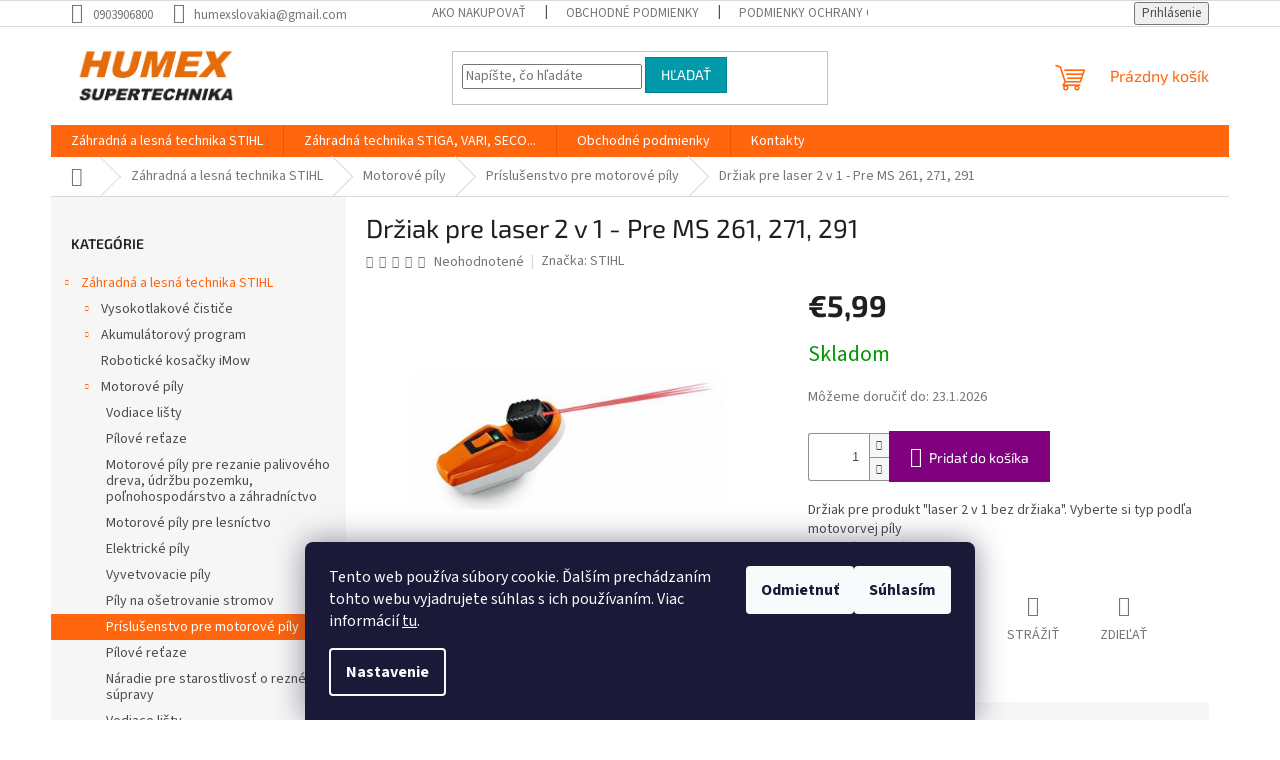

--- FILE ---
content_type: text/html; charset=utf-8
request_url: https://www.supertechnika.sk/drziak-pre-laser-2-v-1-pre-ms-261--271--291/
body_size: 29015
content:
<!doctype html><html lang="sk" dir="ltr" class="header-background-light external-fonts-loaded"><head><meta charset="utf-8" /><meta name="viewport" content="width=device-width,initial-scale=1" /><title>Držiak pre laser 2 v 1 - Pre MS 261, 271, 291 - www.supertechnika.sk</title><link rel="preconnect" href="https://cdn.myshoptet.com" /><link rel="dns-prefetch" href="https://cdn.myshoptet.com" /><link rel="preload" href="https://cdn.myshoptet.com/prj/dist/master/cms/libs/jquery/jquery-1.11.3.min.js" as="script" /><link href="https://cdn.myshoptet.com/prj/dist/master/cms/templates/frontend_templates/shared/css/font-face/source-sans-3.css" rel="stylesheet"><link href="https://cdn.myshoptet.com/prj/dist/master/cms/templates/frontend_templates/shared/css/font-face/exo-2.css" rel="stylesheet"><link href="https://cdn.myshoptet.com/prj/dist/master/shop/dist/font-shoptet-11.css.62c94c7785ff2cea73b2.css" rel="stylesheet"><script>
dataLayer = [];
dataLayer.push({'shoptet' : {
    "pageId": 19846,
    "pageType": "productDetail",
    "currency": "EUR",
    "currencyInfo": {
        "decimalSeparator": ",",
        "exchangeRate": 1,
        "priceDecimalPlaces": 2,
        "symbol": "\u20ac",
        "symbolLeft": 1,
        "thousandSeparator": " "
    },
    "language": "sk",
    "projectId": 374925,
    "product": {
        "id": 244504,
        "guid": "cb2d4e98-9ae5-11ee-bf53-3e5eb9a3f9dd",
        "hasVariants": false,
        "codes": [
            {
                "code": 10459
            }
        ],
        "code": "10459",
        "name": "Dr\u017eiak pre laser 2 v 1 - Pre MS 261, 271, 291",
        "appendix": "",
        "weight": 0,
        "manufacturer": "STIHL",
        "manufacturerGuid": "1EF533390CE46188AB1FDA0BA3DED3EE",
        "currentCategory": "Z\u00e1hradn\u00e1 a lesn\u00e1 technika STIHL | Motorov\u00e9 p\u00edly | Pr\u00edslu\u0161enstvo pre motorov\u00e9 p\u00edly",
        "currentCategoryGuid": "8b152574-9ae5-11ee-9b4a-3e5eb9a3f9dd",
        "defaultCategory": "Z\u00e1hradn\u00e1 a lesn\u00e1 technika STIHL | Motorov\u00e9 p\u00edly | Pr\u00edslu\u0161enstvo pre motorov\u00e9 p\u00edly",
        "defaultCategoryGuid": "8b152574-9ae5-11ee-9b4a-3e5eb9a3f9dd",
        "currency": "EUR",
        "priceWithVat": 5.9900000000000002
    },
    "cartInfo": {
        "id": null,
        "freeShipping": false,
        "freeShippingFrom": 99,
        "leftToFreeGift": {
            "formattedPrice": "\u20ac0",
            "priceLeft": 0
        },
        "freeGift": false,
        "leftToFreeShipping": {
            "priceLeft": 99,
            "dependOnRegion": 0,
            "formattedPrice": "\u20ac99"
        },
        "discountCoupon": [],
        "getNoBillingShippingPrice": {
            "withoutVat": 0,
            "vat": 0,
            "withVat": 0
        },
        "cartItems": [],
        "taxMode": "ORDINARY"
    },
    "cart": [],
    "customer": {
        "priceRatio": 1,
        "priceListId": 1,
        "groupId": null,
        "registered": false,
        "mainAccount": false
    }
}});
dataLayer.push({'cookie_consent' : {
    "marketing": "denied",
    "analytics": "denied"
}});
document.addEventListener('DOMContentLoaded', function() {
    shoptet.consent.onAccept(function(agreements) {
        if (agreements.length == 0) {
            return;
        }
        dataLayer.push({
            'cookie_consent' : {
                'marketing' : (agreements.includes(shoptet.config.cookiesConsentOptPersonalisation)
                    ? 'granted' : 'denied'),
                'analytics': (agreements.includes(shoptet.config.cookiesConsentOptAnalytics)
                    ? 'granted' : 'denied')
            },
            'event': 'cookie_consent'
        });
    });
});
</script>
<meta property="og:type" content="website"><meta property="og:site_name" content="supertechnika.sk"><meta property="og:url" content="https://www.supertechnika.sk/drziak-pre-laser-2-v-1-pre-ms-261--271--291/"><meta property="og:title" content="Držiak pre laser 2 v 1 - Pre MS 261, 271, 291 - www.supertechnika.sk"><meta name="author" content="www.supertechnika.sk"><meta name="web_author" content="Shoptet.sk"><meta name="dcterms.rightsHolder" content="www.supertechnika.sk"><meta name="robots" content="index,follow"><meta property="og:image" content="https://cdn.myshoptet.com/usr/www.supertechnika.sk/user/shop/big/244504_l-fld15-laser2.jpg?6854af1e"><meta property="og:description" content='Držiak pre laser 2 v 1 - Pre MS 261, 271, 291. Držiak pre produkt "laser 2 v 1 bez držiaka". Vyberte si typ podľa motovorvej píly'><meta name="description" content='Držiak pre laser 2 v 1 - Pre MS 261, 271, 291. Držiak pre produkt "laser 2 v 1 bez držiaka". Vyberte si typ podľa motovorvej píly'><meta name="google-site-verification" content="jdwEgLFgddLKR5CazcOw3q2Vxn3HBA-x3aLeq1NZgEk"><meta property="product:price:amount" content="5.99"><meta property="product:price:currency" content="EUR"><style>:root {--color-primary: #ff660e;--color-primary-h: 22;--color-primary-s: 100%;--color-primary-l: 53%;--color-primary-hover: #ff5100;--color-primary-hover-h: 19;--color-primary-hover-s: 100%;--color-primary-hover-l: 50%;--color-secondary: #800080;--color-secondary-h: 300;--color-secondary-s: 100%;--color-secondary-l: 25%;--color-secondary-hover: #690063;--color-secondary-hover-h: 303;--color-secondary-hover-s: 100%;--color-secondary-hover-l: 21%;--color-tertiary: #009aab;--color-tertiary-h: 186;--color-tertiary-s: 100%;--color-tertiary-l: 34%;--color-tertiary-hover: #008391;--color-tertiary-hover-h: 186;--color-tertiary-hover-s: 100%;--color-tertiary-hover-l: 28%;--color-header-background: #ffffff;--template-font: "Source Sans 3";--template-headings-font: "Exo 2";--header-background-url: none;--cookies-notice-background: #1A1937;--cookies-notice-color: #F8FAFB;--cookies-notice-button-hover: #f5f5f5;--cookies-notice-link-hover: #27263f;--templates-update-management-preview-mode-content: "Náhľad aktualizácií šablóny je aktívny pre váš prehliadač."}</style>
    
    <link href="https://cdn.myshoptet.com/prj/dist/master/shop/dist/main-11.less.5a24dcbbdabfd189c152.css" rel="stylesheet" />
                <link href="https://cdn.myshoptet.com/prj/dist/master/shop/dist/mobile-header-v1-11.less.1ee105d41b5f713c21aa.css" rel="stylesheet" />
    
    <script>var shoptet = shoptet || {};</script>
    <script src="https://cdn.myshoptet.com/prj/dist/master/shop/dist/main-3g-header.js.05f199e7fd2450312de2.js"></script>
<!-- User include --><!-- project html code header -->
<meta name="facebook-domain-verification" content="22irzcpni5a0un8kifznrza2x003zm" />
<!-- /User include --><link rel="shortcut icon" href="/favicon.ico" type="image/x-icon" /><link rel="canonical" href="https://www.supertechnika.sk/drziak-pre-laser-2-v-1-pre-ms-261--271--291/" />    <!-- Global site tag (gtag.js) - Google Analytics -->
    <script async src="https://www.googletagmanager.com/gtag/js?id=G-7K7QGR00B2"></script>
    <script>
        
        window.dataLayer = window.dataLayer || [];
        function gtag(){dataLayer.push(arguments);}
        

                    console.debug('default consent data');

            gtag('consent', 'default', {"ad_storage":"denied","analytics_storage":"denied","ad_user_data":"denied","ad_personalization":"denied","wait_for_update":500});
            dataLayer.push({
                'event': 'default_consent'
            });
        
        gtag('js', new Date());

                gtag('config', 'UA-192876289-1', { 'groups': "UA" });
        
                gtag('config', 'G-7K7QGR00B2', {"groups":"GA4","send_page_view":false,"content_group":"productDetail","currency":"EUR","page_language":"sk"});
        
                gtag('config', 'AW-399442855', {"allow_enhanced_conversions":true});
        
        
        
        
        
                    gtag('event', 'page_view', {"send_to":"GA4","page_language":"sk","content_group":"productDetail","currency":"EUR"});
        
                gtag('set', 'currency', 'EUR');

        gtag('event', 'view_item', {
            "send_to": "UA",
            "items": [
                {
                    "id": "10459",
                    "name": "Dr\u017eiak pre laser 2 v 1 - Pre MS 261, 271, 291",
                    "category": "Z\u00e1hradn\u00e1 a lesn\u00e1 technika STIHL \/ Motorov\u00e9 p\u00edly \/ Pr\u00edslu\u0161enstvo pre motorov\u00e9 p\u00edly",
                                        "brand": "STIHL",
                                                            "price": 4.87
                }
            ]
        });
        
        
        
        
        
                    gtag('event', 'view_item', {"send_to":"GA4","page_language":"sk","content_group":"productDetail","value":4.8700000000000001,"currency":"EUR","items":[{"item_id":"10459","item_name":"Dr\u017eiak pre laser 2 v 1 - Pre MS 261, 271, 291","item_brand":"STIHL","item_category":"Z\u00e1hradn\u00e1 a lesn\u00e1 technika STIHL","item_category2":"Motorov\u00e9 p\u00edly","item_category3":"Pr\u00edslu\u0161enstvo pre motorov\u00e9 p\u00edly","price":4.8700000000000001,"quantity":1,"index":0}]});
        
        
        
        
        
        
        
        document.addEventListener('DOMContentLoaded', function() {
            if (typeof shoptet.tracking !== 'undefined') {
                for (var id in shoptet.tracking.bannersList) {
                    gtag('event', 'view_promotion', {
                        "send_to": "UA",
                        "promotions": [
                            {
                                "id": shoptet.tracking.bannersList[id].id,
                                "name": shoptet.tracking.bannersList[id].name,
                                "position": shoptet.tracking.bannersList[id].position
                            }
                        ]
                    });
                }
            }

            shoptet.consent.onAccept(function(agreements) {
                if (agreements.length !== 0) {
                    console.debug('gtag consent accept');
                    var gtagConsentPayload =  {
                        'ad_storage': agreements.includes(shoptet.config.cookiesConsentOptPersonalisation)
                            ? 'granted' : 'denied',
                        'analytics_storage': agreements.includes(shoptet.config.cookiesConsentOptAnalytics)
                            ? 'granted' : 'denied',
                                                                                                'ad_user_data': agreements.includes(shoptet.config.cookiesConsentOptPersonalisation)
                            ? 'granted' : 'denied',
                        'ad_personalization': agreements.includes(shoptet.config.cookiesConsentOptPersonalisation)
                            ? 'granted' : 'denied',
                        };
                    console.debug('update consent data', gtagConsentPayload);
                    gtag('consent', 'update', gtagConsentPayload);
                    dataLayer.push(
                        { 'event': 'update_consent' }
                    );
                }
            });
        });
    </script>
</head><body class="desktop id-19846 in-prislusenstvo-pre-motorove-pily template-11 type-product type-detail multiple-columns-body columns-3 ums_forms_redesign--off ums_a11y_category_page--on ums_discussion_rating_forms--off ums_flags_display_unification--on ums_a11y_login--on mobile-header-version-1"><noscript>
    <style>
        #header {
            padding-top: 0;
            position: relative !important;
            top: 0;
        }
        .header-navigation {
            position: relative !important;
        }
        .overall-wrapper {
            margin: 0 !important;
        }
        body:not(.ready) {
            visibility: visible !important;
        }
    </style>
    <div class="no-javascript">
        <div class="no-javascript__title">Musíte zmeniť nastavenie vášho prehliadača</div>
        <div class="no-javascript__text">Pozrite sa na: <a href="https://www.google.com/support/bin/answer.py?answer=23852">Ako povoliť JavaScript vo vašom prehliadači</a>.</div>
        <div class="no-javascript__text">Ak používate software na blokovanie reklám, možno bude potrebné, aby ste povolili JavaScript z tejto stránky.</div>
        <div class="no-javascript__text">Ďakujeme.</div>
    </div>
</noscript>

        <div id="fb-root"></div>
        <script>
            window.fbAsyncInit = function() {
                FB.init({
//                    appId            : 'your-app-id',
                    autoLogAppEvents : true,
                    xfbml            : true,
                    version          : 'v19.0'
                });
            };
        </script>
        <script async defer crossorigin="anonymous" src="https://connect.facebook.net/sk_SK/sdk.js"></script>    <div class="siteCookies siteCookies--bottom siteCookies--dark js-siteCookies" role="dialog" data-testid="cookiesPopup" data-nosnippet>
        <div class="siteCookies__form">
            <div class="siteCookies__content">
                <div class="siteCookies__text">
                    Tento web používa súbory cookie. Ďalším prechádzaním tohto webu vyjadrujete súhlas s ich používaním. Viac informácií <a href="http://www.supertechnika.sk/podmienky-ochrany-osobnych-udajov/" target="\">tu</a>.
                </div>
                <p class="siteCookies__links">
                    <button class="siteCookies__link js-cookies-settings" aria-label="Nastavenia cookies" data-testid="cookiesSettings">Nastavenie</button>
                </p>
            </div>
            <div class="siteCookies__buttonWrap">
                                    <button class="siteCookies__button js-cookiesConsentSubmit" value="reject" aria-label="Odmietnuť cookies" data-testid="buttonCookiesReject">Odmietnuť</button>
                                <button class="siteCookies__button js-cookiesConsentSubmit" value="all" aria-label="Prijať cookies" data-testid="buttonCookiesAccept">Súhlasím</button>
            </div>
        </div>
        <script>
            document.addEventListener("DOMContentLoaded", () => {
                const siteCookies = document.querySelector('.js-siteCookies');
                document.addEventListener("scroll", shoptet.common.throttle(() => {
                    const st = document.documentElement.scrollTop;
                    if (st > 1) {
                        siteCookies.classList.add('siteCookies--scrolled');
                    } else {
                        siteCookies.classList.remove('siteCookies--scrolled');
                    }
                }, 100));
            });
        </script>
    </div>
<a href="#content" class="skip-link sr-only">Prejsť na obsah</a><div class="overall-wrapper"><div class="user-action"><div class="container">
    <div class="user-action-in">
                    <div id="login" class="user-action-login popup-widget login-widget" role="dialog" aria-labelledby="loginHeading">
        <div class="popup-widget-inner">
                            <h2 id="loginHeading">Prihlásenie k vášmu účtu</h2><div id="customerLogin"><form action="/action/Customer/Login/" method="post" id="formLoginIncluded" class="csrf-enabled formLogin" data-testid="formLogin"><input type="hidden" name="referer" value="" /><div class="form-group"><div class="input-wrapper email js-validated-element-wrapper no-label"><input type="email" name="email" class="form-control" autofocus placeholder="E-mailová adresa (napr. jan@novak.sk)" data-testid="inputEmail" autocomplete="email" required /></div></div><div class="form-group"><div class="input-wrapper password js-validated-element-wrapper no-label"><input type="password" name="password" class="form-control" placeholder="Heslo" data-testid="inputPassword" autocomplete="current-password" required /><span class="no-display">Nemôžete vyplniť toto pole</span><input type="text" name="surname" value="" class="no-display" /></div></div><div class="form-group"><div class="login-wrapper"><button type="submit" class="btn btn-secondary btn-text btn-login" data-testid="buttonSubmit">Prihlásiť sa</button><div class="password-helper"><a href="/registracia/" data-testid="signup" rel="nofollow">Nová registrácia</a><a href="/klient/zabudnute-heslo/" rel="nofollow">Zabudnuté heslo</a></div></div></div></form>
</div>                    </div>
    </div>

                            <div id="cart-widget" class="user-action-cart popup-widget cart-widget loader-wrapper" data-testid="popupCartWidget" role="dialog" aria-hidden="true">
    <div class="popup-widget-inner cart-widget-inner place-cart-here">
        <div class="loader-overlay">
            <div class="loader"></div>
        </div>
    </div>

    <div class="cart-widget-button">
        <a href="/kosik/" class="btn btn-conversion" id="continue-order-button" rel="nofollow" data-testid="buttonNextStep">Pokračovať do košíka</a>
    </div>
</div>
            </div>
</div>
</div><div class="top-navigation-bar" data-testid="topNavigationBar">

    <div class="container">

        <div class="top-navigation-contacts">
            <strong>Zákaznícka podpora:</strong><a href="tel:0903906800" class="project-phone" aria-label="Zavolať na 0903906800" data-testid="contactboxPhone"><span>0903906800</span></a><a href="mailto:humexslovakia@gmail.com" class="project-email" data-testid="contactboxEmail"><span>humexslovakia@gmail.com</span></a>        </div>

                            <div class="top-navigation-menu">
                <div class="top-navigation-menu-trigger"></div>
                <ul class="top-navigation-bar-menu">
                                            <li class="top-navigation-menu-item-27">
                            <a href="/ako-nakupovat/">Ako nakupovať</a>
                        </li>
                                            <li class="top-navigation-menu-item-39">
                            <a href="/obchodne-podmienky/">Obchodné podmienky</a>
                        </li>
                                            <li class="top-navigation-menu-item-691">
                            <a href="/podmienky-ochrany-osobnych-udajov/">Podmienky ochrany osobných údajov</a>
                        </li>
                                    </ul>
                <ul class="top-navigation-bar-menu-helper"></ul>
            </div>
        
        <div class="top-navigation-tools top-navigation-tools--language">
            <div class="responsive-tools">
                <a href="#" class="toggle-window" data-target="search" aria-label="Hľadať" data-testid="linkSearchIcon"></a>
                                                            <a href="#" class="toggle-window" data-target="login"></a>
                                                    <a href="#" class="toggle-window" data-target="navigation" aria-label="Menu" data-testid="hamburgerMenu"></a>
            </div>
                        <button class="top-nav-button top-nav-button-login toggle-window" type="button" data-target="login" aria-haspopup="dialog" aria-controls="login" aria-expanded="false" data-testid="signin"><span>Prihlásenie</span></button>        </div>

    </div>

</div>
<header id="header"><div class="container navigation-wrapper">
    <div class="header-top">
        <div class="site-name-wrapper">
            <div class="site-name"><a href="/" data-testid="linkWebsiteLogo"><img src="https://cdn.myshoptet.com/usr/www.supertechnika.sk/user/logos/logo_humex_supertehcnika-01-3.png" alt="www.supertechnika.sk" fetchpriority="low" /></a></div>        </div>
        <div class="search" itemscope itemtype="https://schema.org/WebSite">
            <meta itemprop="headline" content="Príslušenstvo pre motorové píly"/><meta itemprop="url" content="https://www.supertechnika.sk"/><meta itemprop="text" content="Držiak pre laser 2 v 1 - Pre MS 261, 271, 291. Držiak pre produkt &amp;quot;laser 2 v 1 bez držiaka&amp;quot;. Vyberte si typ podľa motovorvej píly"/>            <form action="/action/ProductSearch/prepareString/" method="post"
    id="formSearchForm" class="search-form compact-form js-search-main"
    itemprop="potentialAction" itemscope itemtype="https://schema.org/SearchAction" data-testid="searchForm">
    <fieldset>
        <meta itemprop="target"
            content="https://www.supertechnika.sk/vyhladavanie/?string={string}"/>
        <input type="hidden" name="language" value="sk"/>
        
            
<input
    type="search"
    name="string"
        class="query-input form-control search-input js-search-input"
    placeholder="Napíšte, čo hľadáte"
    autocomplete="off"
    required
    itemprop="query-input"
    aria-label="Vyhľadávanie"
    data-testid="searchInput"
>
            <button type="submit" class="btn btn-default" data-testid="searchBtn">Hľadať</button>
        
    </fieldset>
</form>
        </div>
        <div class="navigation-buttons">
                
    <a href="/kosik/" class="btn btn-icon toggle-window cart-count" data-target="cart" data-hover="true" data-redirect="true" data-testid="headerCart" rel="nofollow" aria-haspopup="dialog" aria-expanded="false" aria-controls="cart-widget">
        
                <span class="sr-only">Nákupný košík</span>
        
            <span class="cart-price visible-lg-inline-block" data-testid="headerCartPrice">
                                    Prázdny košík                            </span>
        
    
            </a>
        </div>
    </div>
    <nav id="navigation" aria-label="Hlavné menu" data-collapsible="true"><div class="navigation-in menu"><ul class="menu-level-1" role="menubar" data-testid="headerMenuItems"><li class="menu-item-19783 ext" role="none"><a href="/stihl/" data-testid="headerMenuItem" role="menuitem" aria-haspopup="true" aria-expanded="false"><b>Záhradná a lesná technika STIHL</b><span class="submenu-arrow"></span></a><ul class="menu-level-2" aria-label="Záhradná a lesná technika STIHL" tabindex="-1" role="menu"><li class="menu-item-21166 has-third-level" role="none"><a href="/vysokotlakove-cistice-2/" class="menu-image" data-testid="headerMenuItem" tabindex="-1" aria-hidden="true"><img src="data:image/svg+xml,%3Csvg%20width%3D%22140%22%20height%3D%22100%22%20xmlns%3D%22http%3A%2F%2Fwww.w3.org%2F2000%2Fsvg%22%3E%3C%2Fsvg%3E" alt="" aria-hidden="true" width="140" height="100"  data-src="https://cdn.myshoptet.com/usr/www.supertechnika.sk/user/categories/thumb/242212.jpg" fetchpriority="low" /></a><div><a href="/vysokotlakove-cistice-2/" data-testid="headerMenuItem" role="menuitem"><span>Vysokotlakové čističe</span></a>
                                                    <ul class="menu-level-3" role="menu">
                                                                    <li class="menu-item-21169" role="none">
                                        <a href="/prislusenstvo-pre-vysokotlakove-cistice-2/" data-testid="headerMenuItem" role="menuitem">
                                            Príslušenstvo pre vysokotlakové čističe</a>,                                    </li>
                                                                    <li class="menu-item-21172" role="none">
                                        <a href="/cistiace-prostriedky-3/" data-testid="headerMenuItem" role="menuitem">
                                            čistiace prostriedky</a>                                    </li>
                                                            </ul>
                        </div></li><li class="menu-item-19795 has-third-level" role="none"><a href="/akumulatorovy-program/" class="menu-image" data-testid="headerMenuItem" tabindex="-1" aria-hidden="true"><img src="data:image/svg+xml,%3Csvg%20width%3D%22140%22%20height%3D%22100%22%20xmlns%3D%22http%3A%2F%2Fwww.w3.org%2F2000%2Fsvg%22%3E%3C%2Fsvg%3E" alt="" aria-hidden="true" width="140" height="100"  data-src="https://cdn.myshoptet.com/usr/www.supertechnika.sk/user/categories/thumb/gta_26-1.jpg" fetchpriority="low" /></a><div><a href="/akumulatorovy-program/" data-testid="headerMenuItem" role="menuitem"><span>Akumulátorový program</span></a>
                                                    <ul class="menu-level-3" role="menu">
                                                                    <li class="menu-item-19798" role="none">
                                        <a href="/ap-system/" data-testid="headerMenuItem" role="menuitem">
                                            AP Systém</a>,                                    </li>
                                                                    <li class="menu-item-19810" role="none">
                                        <a href="/ak-system/" data-testid="headerMenuItem" role="menuitem">
                                            AK systém</a>,                                    </li>
                                                                    <li class="menu-item-19816" role="none">
                                        <a href="/as-system-a-ai-system/" data-testid="headerMenuItem" role="menuitem">
                                            AS Systém a AI Systém</a>,                                    </li>
                                                                    <li class="menu-item-21202" role="none">
                                        <a href="/as-system/" data-testid="headerMenuItem" role="menuitem">
                                            AS Systém</a>                                    </li>
                                                            </ul>
                        </div></li><li class="menu-item-19801" role="none"><a href="/roboticke-kosacky-imow/" class="menu-image" data-testid="headerMenuItem" tabindex="-1" aria-hidden="true"><img src="data:image/svg+xml,%3Csvg%20width%3D%22140%22%20height%3D%22100%22%20xmlns%3D%22http%3A%2F%2Fwww.w3.org%2F2000%2Fsvg%22%3E%3C%2Fsvg%3E" alt="" aria-hidden="true" width="140" height="100"  data-src="https://cdn.myshoptet.com/usr/www.supertechnika.sk/user/categories/thumb/269870.jpg" fetchpriority="low" /></a><div><a href="/roboticke-kosacky-imow/" data-testid="headerMenuItem" role="menuitem"><span>Robotické kosačky iMow</span></a>
                        </div></li><li class="menu-item-19804 has-third-level" role="none"><a href="/motorove-pily/" class="menu-image" data-testid="headerMenuItem" tabindex="-1" aria-hidden="true"><img src="data:image/svg+xml,%3Csvg%20width%3D%22140%22%20height%3D%22100%22%20xmlns%3D%22http%3A%2F%2Fwww.w3.org%2F2000%2Fsvg%22%3E%3C%2Fsvg%3E" alt="" aria-hidden="true" width="140" height="100"  data-src="https://cdn.myshoptet.com/usr/www.supertechnika.sk/user/categories/thumb/m-ms500iw_eu-d001-422x281-2.jpg" fetchpriority="low" /></a><div><a href="/motorove-pily/" data-testid="headerMenuItem" role="menuitem"><span>Motorové píly</span></a>
                                                    <ul class="menu-level-3" role="menu">
                                                                    <li class="menu-item-21280" role="none">
                                        <a href="/vodiace-listy-2/" data-testid="headerMenuItem" role="menuitem">
                                            Vodiace lišty</a>,                                    </li>
                                                                    <li class="menu-item-21277" role="none">
                                        <a href="/pilove-retaze-2/" data-testid="headerMenuItem" role="menuitem">
                                            Pílové reťaze</a>,                                    </li>
                                                                    <li class="menu-item-20053" role="none">
                                        <a href="/motorove-pily-pre-rezanie-palivoveho-dreva--udrzbu-pozemku--polnohospodarstvo-a-zahradnictvo/" data-testid="headerMenuItem" role="menuitem">
                                            Motorové píly pre rezanie palivového dreva, údržbu pozemku, poľnohospodárstvo a záhradníctvo</a>,                                    </li>
                                                                    <li class="menu-item-19807" role="none">
                                        <a href="/motorove-pily-pre-lesnictvo/" data-testid="headerMenuItem" role="menuitem">
                                            Motorové píly pre lesníctvo</a>,                                    </li>
                                                                    <li class="menu-item-20029" role="none">
                                        <a href="/elektricke-pily/" data-testid="headerMenuItem" role="menuitem">
                                            Elektrické píly</a>,                                    </li>
                                                                    <li class="menu-item-19918" role="none">
                                        <a href="/vyvetvovacie-pily/" data-testid="headerMenuItem" role="menuitem">
                                            Vyvetvovacie píly</a>,                                    </li>
                                                                    <li class="menu-item-19963" role="none">
                                        <a href="/pily-na-osetrovanie-stromov/" data-testid="headerMenuItem" role="menuitem">
                                            Píly na ošetrovanie stromov</a>,                                    </li>
                                                                    <li class="menu-item-19846" role="none">
                                        <a href="/prislusenstvo-pre-motorove-pily/" class="active" data-testid="headerMenuItem" role="menuitem">
                                            Príslušenstvo pre motorové píly</a>,                                    </li>
                                                                    <li class="menu-item-19933" role="none">
                                        <a href="/pilove-retaze/" data-testid="headerMenuItem" role="menuitem">
                                            Pílové reťaze</a>,                                    </li>
                                                                    <li class="menu-item-19999" role="none">
                                        <a href="/naradie-pre-starostlivost-o-rezne-supravy/" data-testid="headerMenuItem" role="menuitem">
                                            Náradie pre starostlivosť o rezné súpravy</a>,                                    </li>
                                                                    <li class="menu-item-20002" role="none">
                                        <a href="/vodiace-listy/" data-testid="headerMenuItem" role="menuitem">
                                            Vodiace lišty</a>                                    </li>
                                                            </ul>
                        </div></li><li class="menu-item-19813 has-third-level" role="none"><a href="/maziva/" class="menu-image" data-testid="headerMenuItem" tabindex="-1" aria-hidden="true"><img src="data:image/svg+xml,%3Csvg%20width%3D%22140%22%20height%3D%22100%22%20xmlns%3D%22http%3A%2F%2Fwww.w3.org%2F2000%2Fsvg%22%3E%3C%2Fsvg%3E" alt="" aria-hidden="true" width="140" height="100"  data-src="https://cdn.myshoptet.com/usr/www.supertechnika.sk/user/categories/thumb/243493.jpg" fetchpriority="low" /></a><div><a href="/maziva/" data-testid="headerMenuItem" role="menuitem"><span>Mazivá</span></a>
                                                    <ul class="menu-level-3" role="menu">
                                                                    <li class="menu-item-21301" role="none">
                                        <a href="/maziva-2/" data-testid="headerMenuItem" role="menuitem">
                                            Mazivá</a>                                    </li>
                                                            </ul>
                        </div></li><li class="menu-item-19822 has-third-level" role="none"><a href="/osobne-ochranne-vybavenie/" class="menu-image" data-testid="headerMenuItem" tabindex="-1" aria-hidden="true"><img src="data:image/svg+xml,%3Csvg%20width%3D%22140%22%20height%3D%22100%22%20xmlns%3D%22http%3A%2F%2Fwww.w3.org%2F2000%2Fsvg%22%3E%3C%2Fsvg%3E" alt="" aria-hidden="true" width="140" height="100"  data-src="https://cdn.myshoptet.com/usr/www.supertechnika.sk/user/categories/thumb/245941.jpg" fetchpriority="low" /></a><div><a href="/osobne-ochranne-vybavenie/" data-testid="headerMenuItem" role="menuitem"><span>Osobné ochranné vybavenie</span></a>
                                                    <ul class="menu-level-3" role="menu">
                                                                    <li class="menu-item-19825" role="none">
                                        <a href="/topanky-pre-pracu-s-motorovou-pilou-a-ine/" data-testid="headerMenuItem" role="menuitem">
                                            Topánky pre prácu s motorovou pílou a iné</a>,                                    </li>
                                                                    <li class="menu-item-19828" role="none">
                                        <a href="/odev-pre-pracu-v-lese--bundy-a-nohavice/" data-testid="headerMenuItem" role="menuitem">
                                            Odev pre prácu v lese (bundy a nohavice)</a>,                                    </li>
                                                                    <li class="menu-item-19852" role="none">
                                        <a href="/ochrana-hlavy--zraku-a-sluchu/" data-testid="headerMenuItem" role="menuitem">
                                            Ochrana hlavy, zraku a sluchu</a>,                                    </li>
                                                                    <li class="menu-item-19930" role="none">
                                        <a href="/pracovne-rukavice/" data-testid="headerMenuItem" role="menuitem">
                                            Pracovné rukavice</a>,                                    </li>
                                                                    <li class="menu-item-19945" role="none">
                                        <a href="/funkcne-oblecenie--spodne-pradlo/" data-testid="headerMenuItem" role="menuitem">
                                            Funkčné oblečenie (spodné prádlo)</a>,                                    </li>
                                                                    <li class="menu-item-19948" role="none">
                                        <a href="/ochranne-odevy-pre-pracu-s-krovinorezom--prislusenstvo/" data-testid="headerMenuItem" role="menuitem">
                                            Ochranné odevy pre prácu s krovinorezom, príslušenstvo</a>,                                    </li>
                                                                    <li class="menu-item-19978" role="none">
                                        <a href="/traky--opasky-a-prislusenstvo/" data-testid="headerMenuItem" role="menuitem">
                                            Traky, opasky a príslušenstvo</a>,                                    </li>
                                                                    <li class="menu-item-20038" role="none">
                                        <a href="/pracovne-a-ochranne-odevy-do-terenu/" data-testid="headerMenuItem" role="menuitem">
                                            Pracovné a ochranné odevy do terénu</a>                                    </li>
                                                            </ul>
                        </div></li><li class="menu-item-19786 has-third-level" role="none"><a href="/fukace-a-zahradne-vysavace/" class="menu-image" data-testid="headerMenuItem" tabindex="-1" aria-hidden="true"><img src="data:image/svg+xml,%3Csvg%20width%3D%22140%22%20height%3D%22100%22%20xmlns%3D%22http%3A%2F%2Fwww.w3.org%2F2000%2Fsvg%22%3E%3C%2Fsvg%3E" alt="" aria-hidden="true" width="140" height="100"  data-src="https://cdn.myshoptet.com/usr/www.supertechnika.sk/user/categories/thumb/84363_akumulatorovy-fukac-stihl-bga-57--bez-akumulatora-1.jpg" fetchpriority="low" /></a><div><a href="/fukace-a-zahradne-vysavace/" data-testid="headerMenuItem" role="menuitem"><span>Fúkače a záhradné vysávače</span></a>
                                                    <ul class="menu-level-3" role="menu">
                                                                    <li class="menu-item-19789" role="none">
                                        <a href="/elektricke-fukace-a-zahradne-vysavace/" data-testid="headerMenuItem" role="menuitem">
                                            Elektrické fúkače a záhradné vysávače</a>,                                    </li>
                                                                    <li class="menu-item-20050" role="none">
                                        <a href="/motorove-fukace-a-zahradne-vysavace/" data-testid="headerMenuItem" role="menuitem">
                                            Motorové fúkače a záhradné vysávače</a>,                                    </li>
                                                                    <li class="menu-item-20086" role="none">
                                        <a href="/prislusenstvo-pre-fukace-a-vysavace/" data-testid="headerMenuItem" role="menuitem">
                                            Príslušenstvo pre fúkače a vysávače</a>,                                    </li>
                                                                    <li class="menu-item-20089" role="none">
                                        <a href="/chrbtove-fukace/" data-testid="headerMenuItem" role="menuitem">
                                            Chrbtové fúkače</a>                                    </li>
                                                            </ul>
                        </div></li><li class="menu-item-19840 has-third-level" role="none"><a href="/noznice-na-zive-ploty/" class="menu-image" data-testid="headerMenuItem" tabindex="-1" aria-hidden="true"><img src="data:image/svg+xml,%3Csvg%20width%3D%22140%22%20height%3D%22100%22%20xmlns%3D%22http%3A%2F%2Fwww.w3.org%2F2000%2Fsvg%22%3E%3C%2Fsvg%3E" alt="" aria-hidden="true" width="140" height="100"  data-src="https://cdn.myshoptet.com/usr/www.supertechnika.sk/user/categories/thumb/86514_benzinove-noznice-na-zivy-plot-stihl-hs-45--45-cm-2.jpg" fetchpriority="low" /></a><div><a href="/noznice-na-zive-ploty/" data-testid="headerMenuItem" role="menuitem"><span>Nožnice na živé ploty</span></a>
                                                    <ul class="menu-level-3" role="menu">
                                                                    <li class="menu-item-19843" role="none">
                                        <a href="/prislusenstvo/" data-testid="headerMenuItem" role="menuitem">
                                            Príslušenstvo</a>,                                    </li>
                                                                    <li class="menu-item-19897" role="none">
                                        <a href="/noznice-na-vysoky-zivy-plot/" data-testid="headerMenuItem" role="menuitem">
                                            Nožnice na vysoký živý plot</a>,                                    </li>
                                                                    <li class="menu-item-19921" role="none">
                                        <a href="/motorove-zahradne-noznice/" data-testid="headerMenuItem" role="menuitem">
                                            Motorové záhradné nožnice</a>,                                    </li>
                                                                    <li class="menu-item-20092" role="none">
                                        <a href="/elektricke-zahradne-noznice/" data-testid="headerMenuItem" role="menuitem">
                                            Elektrické záhradné nožnice</a>                                    </li>
                                                            </ul>
                        </div></li><li class="menu-item-19849 has-third-level" role="none"><a href="/timbersports--hracky-a-predmety-pre-volny-cas/" class="menu-image" data-testid="headerMenuItem" tabindex="-1" aria-hidden="true"><img src="data:image/svg+xml,%3Csvg%20width%3D%22140%22%20height%3D%22100%22%20xmlns%3D%22http%3A%2F%2Fwww.w3.org%2F2000%2Fsvg%22%3E%3C%2Fsvg%3E" alt="" aria-hidden="true" width="140" height="100"  data-src="https://cdn.myshoptet.com/usr/www.supertechnika.sk/user/categories/thumb/242419.jpg" fetchpriority="low" /></a><div><a href="/timbersports--hracky-a-predmety-pre-volny-cas/" data-testid="headerMenuItem" role="menuitem"><span>TIMBERSPORTS, hračky a predmety pre voľný čas</span></a>
                                                    <ul class="menu-level-3" role="menu">
                                                                    <li class="menu-item-21182" role="none">
                                        <a href="/hracky/" data-testid="headerMenuItem" role="menuitem">
                                            hračky</a>                                    </li>
                                                            </ul>
                        </div></li><li class="menu-item-19855 has-third-level" role="none"><a href="/naradie-pre-starostlivost-o-porasty/" class="menu-image" data-testid="headerMenuItem" tabindex="-1" aria-hidden="true"><img src="data:image/svg+xml,%3Csvg%20width%3D%22140%22%20height%3D%22100%22%20xmlns%3D%22http%3A%2F%2Fwww.w3.org%2F2000%2Fsvg%22%3E%3C%2Fsvg%3E" alt="" aria-hidden="true" width="140" height="100"  data-src="https://cdn.myshoptet.com/usr/www.supertechnika.sk/user/categories/thumb/245326.jpg" fetchpriority="low" /></a><div><a href="/naradie-pre-starostlivost-o-porasty/" data-testid="headerMenuItem" role="menuitem"><span>Náradie pre starostlivosť o porasty</span></a>
                                                    <ul class="menu-level-3" role="menu">
                                                                    <li class="menu-item-19858" role="none">
                                        <a href="/naradie-pre-starostlivost-o-porasty-2/" data-testid="headerMenuItem" role="menuitem">
                                            Náradie pre starostlivosť o porasty</a>,                                    </li>
                                                                    <li class="menu-item-19942" role="none">
                                        <a href="/naradie-pre-pracu-v-lese-a-tazbu-dreva/" data-testid="headerMenuItem" role="menuitem">
                                            Náradie pre prácu v lese a ťažbu dreva</a>                                    </li>
                                                            </ul>
                        </div></li><li class="menu-item-19834 has-third-level" role="none"><a href="/vyzinace-a-krovinorezy/" class="menu-image" data-testid="headerMenuItem" tabindex="-1" aria-hidden="true"><img src="data:image/svg+xml,%3Csvg%20width%3D%22140%22%20height%3D%22100%22%20xmlns%3D%22http%3A%2F%2Fwww.w3.org%2F2000%2Fsvg%22%3E%3C%2Fsvg%3E" alt="" aria-hidden="true" width="140" height="100"  data-src="https://cdn.myshoptet.com/usr/www.supertechnika.sk/user/categories/thumb/84327_profesionalny-benzinovy-krovinorez-stihl-fs-311_(1)-1.jpg" fetchpriority="low" /></a><div><a href="/vyzinace-a-krovinorezy/" data-testid="headerMenuItem" role="menuitem"><span>Vyžínače a krovinorezy</span></a>
                                                    <ul class="menu-level-3" role="menu">
                                                                    <li class="menu-item-19837" role="none">
                                        <a href="/prislusenstvo-pre-vyzinace-a-krovinorezy/" data-testid="headerMenuItem" role="menuitem">
                                            Príslušenstvo pre vyžínače a krovinorezy</a>,                                    </li>
                                                                    <li class="menu-item-19885" role="none">
                                        <a href="/rezne-nastroje/" data-testid="headerMenuItem" role="menuitem">
                                            Rezné nástroje</a>,                                    </li>
                                                                    <li class="menu-item-19912" role="none">
                                        <a href="/zacie-struny/" data-testid="headerMenuItem" role="menuitem">
                                            Žacie struny</a>,                                    </li>
                                                                    <li class="menu-item-19915" role="none">
                                        <a href="/silne-profesionalne-krovinorezy/" data-testid="headerMenuItem" role="menuitem">
                                            Silné profesionálne krovinorezy</a>,                                    </li>
                                                                    <li class="menu-item-19936" role="none">
                                        <a href="/silne-krovinorezy/" data-testid="headerMenuItem" role="menuitem">
                                            Silné krovinorezy</a>,                                    </li>
                                                                    <li class="menu-item-19966" role="none">
                                        <a href="/chrbtove-krovinorezy/" data-testid="headerMenuItem" role="menuitem">
                                            Chrbtové krovinorezy</a>,                                    </li>
                                                                    <li class="menu-item-20032" role="none">
                                        <a href="/akumulatorove-vyzinace/" data-testid="headerMenuItem" role="menuitem">
                                            Akumulátorové vyžínače</a>,                                    </li>
                                                                    <li class="menu-item-20062" role="none">
                                        <a href="/elektricke-vyzinace/" data-testid="headerMenuItem" role="menuitem">
                                            Elektrické vyžínače</a>,                                    </li>
                                                                    <li class="menu-item-20065" role="none">
                                        <a href="/lahke-motorove-vyzinace-a-krovinorezy/" data-testid="headerMenuItem" role="menuitem">
                                            Ľahké motorové vyžínače a krovinorezy</a>                                    </li>
                                                            </ul>
                        </div></li><li class="menu-item-19861 has-third-level" role="none"><a href="/podne-jamkovace/" class="menu-image" data-testid="headerMenuItem" tabindex="-1" aria-hidden="true"><img src="data:image/svg+xml,%3Csvg%20width%3D%22140%22%20height%3D%22100%22%20xmlns%3D%22http%3A%2F%2Fwww.w3.org%2F2000%2Fsvg%22%3E%3C%2Fsvg%3E" alt="" aria-hidden="true" width="140" height="100"  data-src="https://cdn.myshoptet.com/usr/www.supertechnika.sk/user/categories/thumb/243352.jpg" fetchpriority="low" /></a><div><a href="/podne-jamkovace/" data-testid="headerMenuItem" role="menuitem"><span>Pôdne jamkovače</span></a>
                                                    <ul class="menu-level-3" role="menu">
                                                                    <li class="menu-item-19864" role="none">
                                        <a href="/prislusenstvo-2/" data-testid="headerMenuItem" role="menuitem">
                                            Príslušenstvo</a>,                                    </li>
                                                                    <li class="menu-item-20044" role="none">
                                        <a href="/vrtacie-nastroje-pre-podny-jamkovac/" data-testid="headerMenuItem" role="menuitem">
                                            Vŕtacie nástroje pre pôdny jamkovač</a>                                    </li>
                                                            </ul>
                        </div></li><li class="menu-item-19867 has-third-level" role="none"><a href="/rozbrusovacky-a-pily-na-beton/" class="menu-image" data-testid="headerMenuItem" tabindex="-1" aria-hidden="true"><img src="data:image/svg+xml,%3Csvg%20width%3D%22140%22%20height%3D%22100%22%20xmlns%3D%22http%3A%2F%2Fwww.w3.org%2F2000%2Fsvg%22%3E%3C%2Fsvg%3E" alt="" aria-hidden="true" width="140" height="100"  data-src="https://cdn.myshoptet.com/usr/www.supertechnika.sk/user/categories/thumb/245431.jpg" fetchpriority="low" /></a><div><a href="/rozbrusovacky-a-pily-na-beton/" data-testid="headerMenuItem" role="menuitem"><span>Rozbrusovačky a píly na betón</span></a>
                                                    <ul class="menu-level-3" role="menu">
                                                                    <li class="menu-item-19981" role="none">
                                        <a href="/motorove-pily-na-beton/" data-testid="headerMenuItem" role="menuitem">
                                            Motorové píly na betón</a>,                                    </li>
                                                                    <li class="menu-item-19984" role="none">
                                        <a href="/diamantove-rozbrusovacie-kotuce/" data-testid="headerMenuItem" role="menuitem">
                                            Diamantové rozbrusovacie kotúče</a>,                                    </li>
                                                                    <li class="menu-item-20023" role="none">
                                        <a href="/voziky-a-prislusenstvo/" data-testid="headerMenuItem" role="menuitem">
                                            Vozíky a príslušenstvo</a>,                                    </li>
                                                                    <li class="menu-item-20047" role="none">
                                        <a href="/rozbrusovacie-kotuce-s-pojivom-zo-syntetickej-zivice/" data-testid="headerMenuItem" role="menuitem">
                                            Rozbrusovacie kotúče s pojivom zo syntetickej živice</a>,                                    </li>
                                                                    <li class="menu-item-20056" role="none">
                                        <a href="/kotuce-pre-akumulatorove-rezbrusovacky/" data-testid="headerMenuItem" role="menuitem">
                                            Kotúče pre akumulátorové rezbrusovačky</a>                                    </li>
                                                            </ul>
                        </div></li><li class="menu-item-19870 has-third-level" role="none"><a href="/vysavace-na-suche-a-mokre-vysavanie/" class="menu-image" data-testid="headerMenuItem" tabindex="-1" aria-hidden="true"><img src="data:image/svg+xml,%3Csvg%20width%3D%22140%22%20height%3D%22100%22%20xmlns%3D%22http%3A%2F%2Fwww.w3.org%2F2000%2Fsvg%22%3E%3C%2Fsvg%3E" alt="" aria-hidden="true" width="140" height="100"  data-src="https://cdn.myshoptet.com/usr/www.supertechnika.sk/user/categories/thumb/243031.jpg" fetchpriority="low" /></a><div><a href="/vysavace-na-suche-a-mokre-vysavanie/" data-testid="headerMenuItem" role="menuitem"><span>Vysávače na suché a mokré vysávanie</span></a>
                                                    <ul class="menu-level-3" role="menu">
                                                                    <li class="menu-item-19873" role="none">
                                        <a href="/prislusentvo-pre-vysavace/" data-testid="headerMenuItem" role="menuitem">
                                            Príslušentvo pre vysávače</a>                                    </li>
                                                            </ul>
                        </div></li><li class="menu-item-19879 has-third-level" role="none"><a href="/kombi-system/" class="menu-image" data-testid="headerMenuItem" tabindex="-1" aria-hidden="true"><img src="data:image/svg+xml,%3Csvg%20width%3D%22140%22%20height%3D%22100%22%20xmlns%3D%22http%3A%2F%2Fwww.w3.org%2F2000%2Fsvg%22%3E%3C%2Fsvg%3E" alt="" aria-hidden="true" width="140" height="100"  data-src="https://cdn.myshoptet.com/usr/www.supertechnika.sk/user/categories/thumb/245698.jpg" fetchpriority="low" /></a><div><a href="/kombi-system/" data-testid="headerMenuItem" role="menuitem"><span>Kombi Systém</span></a>
                                                    <ul class="menu-level-3" role="menu">
                                                                    <li class="menu-item-19882" role="none">
                                        <a href="/kombi-nastroje/" data-testid="headerMenuItem" role="menuitem">
                                            Kombi nástroje</a>,                                    </li>
                                                                    <li class="menu-item-20026" role="none">
                                        <a href="/kombi-prislusenstvo/" data-testid="headerMenuItem" role="menuitem">
                                            Kombi príslušenstvo</a>,                                    </li>
                                                                    <li class="menu-item-20059" role="none">
                                        <a href="/kombi-motory/" data-testid="headerMenuItem" role="menuitem">
                                            Kombi motory</a>                                    </li>
                                                            </ul>
                        </div></li><li class="menu-item-19891 has-third-level" role="none"><a href="/kosacky-na-travu/" class="menu-image" data-testid="headerMenuItem" tabindex="-1" aria-hidden="true"><img src="data:image/svg+xml,%3Csvg%20width%3D%22140%22%20height%3D%22100%22%20xmlns%3D%22http%3A%2F%2Fwww.w3.org%2F2000%2Fsvg%22%3E%3C%2Fsvg%3E" alt="" aria-hidden="true" width="140" height="100"  data-src="https://cdn.myshoptet.com/usr/www.supertechnika.sk/user/categories/thumb/86019_stihl-rm-650-t-1.jpg" fetchpriority="low" /></a><div><a href="/kosacky-na-travu/" data-testid="headerMenuItem" role="menuitem"><span>Kosačky na trávu</span></a>
                                                    <ul class="menu-level-3" role="menu">
                                                                    <li class="menu-item-19819" role="none">
                                        <a href="/vysokotlakove-cistice/" data-testid="headerMenuItem" role="menuitem">
                                            Vysokotlakové čističe</a>,                                    </li>
                                                                    <li class="menu-item-19894" role="none">
                                        <a href="/prislusenstvo-ku-kosackam/" data-testid="headerMenuItem" role="menuitem">
                                            Príslušenstvo ku kosačkám</a>,                                    </li>
                                                                    <li class="menu-item-20008" role="none">
                                        <a href="/benzinove-kosacky-seria-6-a-7/" data-testid="headerMenuItem" role="menuitem">
                                            Benzínové kosačky Séria 6 a 7</a>,                                    </li>
                                                                    <li class="menu-item-20011" role="none">
                                        <a href="/benzinove-kosacky-seria-5/" data-testid="headerMenuItem" role="menuitem">
                                            Benzínové kosačky Séria 5</a>,                                    </li>
                                                                    <li class="menu-item-20014" role="none">
                                        <a href="/benzinove-kosacky-seria-4/" data-testid="headerMenuItem" role="menuitem">
                                            Benzínové kosačky Séria 4</a>,                                    </li>
                                                                    <li class="menu-item-20017" role="none">
                                        <a href="/benzinove-kosacky-seria-2/" data-testid="headerMenuItem" role="menuitem">
                                            Benzínové kosačky Séria 2</a>,                                    </li>
                                                                    <li class="menu-item-20035" role="none">
                                        <a href="/elektricke-kosacky/" data-testid="headerMenuItem" role="menuitem">
                                            Elektrické kosačky</a>                                    </li>
                                                            </ul>
                        </div></li><li class="menu-item-19900 has-third-level" role="none"><a href="/rosice-a-manualne-postrekovace/" class="menu-image" data-testid="headerMenuItem" tabindex="-1" aria-hidden="true"><img src="data:image/svg+xml,%3Csvg%20width%3D%22140%22%20height%3D%22100%22%20xmlns%3D%22http%3A%2F%2Fwww.w3.org%2F2000%2Fsvg%22%3E%3C%2Fsvg%3E" alt="" aria-hidden="true" width="140" height="100"  data-src="https://cdn.myshoptet.com/usr/www.supertechnika.sk/user/categories/thumb/244891.jpg" fetchpriority="low" /></a><div><a href="/rosice-a-manualne-postrekovace/" data-testid="headerMenuItem" role="menuitem"><span>Rosiče a manuálne postrekovače</span></a>
                                                    <ul class="menu-level-3" role="menu">
                                                                    <li class="menu-item-19903" role="none">
                                        <a href="/motorove-a-akumulatorove-rosice/" data-testid="headerMenuItem" role="menuitem">
                                            Motorové a akumulátorové rosiče</a>,                                    </li>
                                                                    <li class="menu-item-19987" role="none">
                                        <a href="/manualne-postrekovace/" data-testid="headerMenuItem" role="menuitem">
                                            Manuálne postrekovače</a>                                    </li>
                                                            </ul>
                        </div></li><li class="menu-item-19924 has-third-level" role="none"><a href="/zahradne-traktory/" class="menu-image" data-testid="headerMenuItem" tabindex="-1" aria-hidden="true"><img src="data:image/svg+xml,%3Csvg%20width%3D%22140%22%20height%3D%22100%22%20xmlns%3D%22http%3A%2F%2Fwww.w3.org%2F2000%2Fsvg%22%3E%3C%2Fsvg%3E" alt="" aria-hidden="true" width="140" height="100"  data-src="https://cdn.myshoptet.com/usr/www.supertechnika.sk/user/categories/thumb/rt_6127-2.jpg" fetchpriority="low" /></a><div><a href="/zahradne-traktory/" data-testid="headerMenuItem" role="menuitem"><span>Záhradné traktory</span></a>
                                                    <ul class="menu-level-3" role="menu">
                                                                    <li class="menu-item-19927" role="none">
                                        <a href="/seria-t5-a-t4/" data-testid="headerMenuItem" role="menuitem">
                                            Séria T5 a T4</a>,                                    </li>
                                                                    <li class="menu-item-19996" role="none">
                                        <a href="/prislusentvo-k-traktorom/" data-testid="headerMenuItem" role="menuitem">
                                            Príslušentvo k traktorom</a>,                                    </li>
                                                                    <li class="menu-item-20083" role="none">
                                        <a href="/seria-t6/" data-testid="headerMenuItem" role="menuitem">
                                            Séria T6</a>                                    </li>
                                                            </ul>
                        </div></li><li class="menu-item-19969 has-third-level" role="none"><a href="/drvice-konarov-a-zahradneho-odpadu/" class="menu-image" data-testid="headerMenuItem" tabindex="-1" aria-hidden="true"><img src="data:image/svg+xml,%3Csvg%20width%3D%22140%22%20height%3D%22100%22%20xmlns%3D%22http%3A%2F%2Fwww.w3.org%2F2000%2Fsvg%22%3E%3C%2Fsvg%3E" alt="" aria-hidden="true" width="140" height="100"  data-src="https://cdn.myshoptet.com/usr/www.supertechnika.sk/user/categories/thumb/245113.jpg" fetchpriority="low" /></a><div><a href="/drvice-konarov-a-zahradneho-odpadu/" data-testid="headerMenuItem" role="menuitem"><span>Drviče konárov a záhradného odpadu</span></a>
                                                    <ul class="menu-level-3" role="menu">
                                                                    <li class="menu-item-19972" role="none">
                                        <a href="/prislusenstvo-pre-drvice-a-stiepkovace/" data-testid="headerMenuItem" role="menuitem">
                                            Príslušenstvo pre drviče a štiepkovače</a>                                    </li>
                                                            </ul>
                        </div></li><li class="menu-item-19975" role="none"><a href="/multi-system/" class="menu-image" data-testid="headerMenuItem" tabindex="-1" aria-hidden="true"><img src="data:image/svg+xml,%3Csvg%20width%3D%22140%22%20height%3D%22100%22%20xmlns%3D%22http%3A%2F%2Fwww.w3.org%2F2000%2Fsvg%22%3E%3C%2Fsvg%3E" alt="" aria-hidden="true" width="140" height="100"  data-src="https://cdn.myshoptet.com/usr/www.supertechnika.sk/user/categories/thumb/242653.jpg" fetchpriority="low" /></a><div><a href="/multi-system/" data-testid="headerMenuItem" role="menuitem"><span>Multi Systém</span></a>
                        </div></li><li class="menu-item-19993" role="none"><a href="/kultivatory/" class="menu-image" data-testid="headerMenuItem" tabindex="-1" aria-hidden="true"><img src="data:image/svg+xml,%3Csvg%20width%3D%22140%22%20height%3D%22100%22%20xmlns%3D%22http%3A%2F%2Fwww.w3.org%2F2000%2Fsvg%22%3E%3C%2Fsvg%3E" alt="" aria-hidden="true" width="140" height="100"  data-src="https://cdn.myshoptet.com/usr/www.supertechnika.sk/user/categories/thumb/269234.jpg" fetchpriority="low" /></a><div><a href="/kultivatory/" data-testid="headerMenuItem" role="menuitem"><span>Kultivátory</span></a>
                        </div></li><li class="menu-item-20005" role="none"><a href="/cistiace-zametacie-stroje/" class="menu-image" data-testid="headerMenuItem" tabindex="-1" aria-hidden="true"><img src="data:image/svg+xml,%3Csvg%20width%3D%22140%22%20height%3D%22100%22%20xmlns%3D%22http%3A%2F%2Fwww.w3.org%2F2000%2Fsvg%22%3E%3C%2Fsvg%3E" alt="" aria-hidden="true" width="140" height="100"  data-src="https://cdn.myshoptet.com/usr/www.supertechnika.sk/user/categories/thumb/242977.jpg" fetchpriority="low" /></a><div><a href="/cistiace-zametacie-stroje/" data-testid="headerMenuItem" role="menuitem"><span>Čistiace zametacie stroje</span></a>
                        </div></li><li class="menu-item-20020" role="none"><a href="/zahradne-prevzdusnovace/" class="menu-image" data-testid="headerMenuItem" tabindex="-1" aria-hidden="true"><img src="data:image/svg+xml,%3Csvg%20width%3D%22140%22%20height%3D%22100%22%20xmlns%3D%22http%3A%2F%2Fwww.w3.org%2F2000%2Fsvg%22%3E%3C%2Fsvg%3E" alt="" aria-hidden="true" width="140" height="100"  data-src="https://cdn.myshoptet.com/usr/www.supertechnika.sk/user/categories/thumb/245104.jpg" fetchpriority="low" /></a><div><a href="/zahradne-prevzdusnovace/" data-testid="headerMenuItem" role="menuitem"><span>Záhradné prevzdušňovače</span></a>
                        </div></li><li class="menu-item-20041" role="none"><a href="/kanistre-a-prislusenstvo/" class="menu-image" data-testid="headerMenuItem" tabindex="-1" aria-hidden="true"><img src="data:image/svg+xml,%3Csvg%20width%3D%22140%22%20height%3D%22100%22%20xmlns%3D%22http%3A%2F%2Fwww.w3.org%2F2000%2Fsvg%22%3E%3C%2Fsvg%3E" alt="" aria-hidden="true" width="140" height="100"  data-src="https://cdn.myshoptet.com/usr/www.supertechnika.sk/user/categories/thumb/245350.jpg" fetchpriority="low" /></a><div><a href="/kanistre-a-prislusenstvo/" data-testid="headerMenuItem" role="menuitem"><span>Kanistre a príslušenstvo</span></a>
                        </div></li><li class="menu-item-19792" role="none"><a href="/vodne-pumpy/" class="menu-image" data-testid="headerMenuItem" tabindex="-1" aria-hidden="true"><img src="data:image/svg+xml,%3Csvg%20width%3D%22140%22%20height%3D%22100%22%20xmlns%3D%22http%3A%2F%2Fwww.w3.org%2F2000%2Fsvg%22%3E%3C%2Fsvg%3E" alt="" aria-hidden="true" width="140" height="100"  data-src="https://cdn.myshoptet.com/usr/www.supertechnika.sk/user/categories/thumb/246019.jpg" fetchpriority="low" /></a><div><a href="/vodne-pumpy/" data-testid="headerMenuItem" role="menuitem"><span>Vodné pumpy</span></a>
                        </div></li></ul></li>
<li class="menu-item-20095 ext" role="none"><a href="/zahradna-technika/" data-testid="headerMenuItem" role="menuitem" aria-haspopup="true" aria-expanded="false"><b>Záhradná technika STIGA, VARI, SECO...</b><span class="submenu-arrow"></span></a><ul class="menu-level-2" aria-label="Záhradná technika STIGA, VARI, SECO..." tabindex="-1" role="menu"><li class="menu-item-20107 has-third-level" role="none"><a href="/zametacie-metly/" class="menu-image" data-testid="headerMenuItem" tabindex="-1" aria-hidden="true"><img src="data:image/svg+xml,%3Csvg%20width%3D%22140%22%20height%3D%22100%22%20xmlns%3D%22http%3A%2F%2Fwww.w3.org%2F2000%2Fsvg%22%3E%3C%2Fsvg%3E" alt="" aria-hidden="true" width="140" height="100"  data-src="https://cdn.myshoptet.com/usr/www.supertechnika.sk/user/categories/thumb/267463.jpg" fetchpriority="low" /></a><div><a href="/zametacie-metly/" data-testid="headerMenuItem" role="menuitem"><span>Zametacie metly</span></a>
                                                    <ul class="menu-level-3" role="menu">
                                                                    <li class="menu-item-20110" role="none">
                                        <a href="/zametacia-metla-bez-pohonu/" data-testid="headerMenuItem" role="menuitem">
                                            Zametacia metla bez pohonu</a>,                                    </li>
                                                                    <li class="menu-item-20281" role="none">
                                        <a href="/prislusenstvo-k-zametacej-benzinovej-metle/" data-testid="headerMenuItem" role="menuitem">
                                            Príslušenstvo k zametacej benzínovej metle</a>,                                    </li>
                                                                    <li class="menu-item-20746" role="none">
                                        <a href="/zametacia-metla-benzinova/" data-testid="headerMenuItem" role="menuitem">
                                            Zametacia metla benzínová</a>                                    </li>
                                                            </ul>
                        </div></li><li class="menu-item-20113 has-third-level" role="none"><a href="/krovinorez/" class="menu-image" data-testid="headerMenuItem" tabindex="-1" aria-hidden="true"><img src="data:image/svg+xml,%3Csvg%20width%3D%22140%22%20height%3D%22100%22%20xmlns%3D%22http%3A%2F%2Fwww.w3.org%2F2000%2Fsvg%22%3E%3C%2Fsvg%3E" alt="" aria-hidden="true" width="140" height="100"  data-src="https://cdn.myshoptet.com/usr/www.supertechnika.sk/user/categories/thumb/267481.jpg" fetchpriority="low" /></a><div><a href="/krovinorez/" data-testid="headerMenuItem" role="menuitem"><span>Krovinorez</span></a>
                                                    <ul class="menu-level-3" role="menu">
                                                                    <li class="menu-item-20116" role="none">
                                        <a href="/prislusenstvo-ku-krovinorezom-a-vyzinacom/" data-testid="headerMenuItem" role="menuitem">
                                            Príslušenstvo ku krovinorezom a vyžínačom</a>,                                    </li>
                                                                    <li class="menu-item-20200" role="none">
                                        <a href="/benzinove-krovinorezy/" data-testid="headerMenuItem" role="menuitem">
                                            Benzínové krovinorezy</a>                                    </li>
                                                            </ul>
                        </div></li><li class="menu-item-20119 has-third-level" role="none"><a href="/doplnkovy-sortiment/" class="menu-image" data-testid="headerMenuItem" tabindex="-1" aria-hidden="true"><img src="data:image/svg+xml,%3Csvg%20width%3D%22140%22%20height%3D%22100%22%20xmlns%3D%22http%3A%2F%2Fwww.w3.org%2F2000%2Fsvg%22%3E%3C%2Fsvg%3E" alt="" aria-hidden="true" width="140" height="100"  data-src="https://cdn.myshoptet.com/usr/www.supertechnika.sk/user/categories/thumb/249217.jpg" fetchpriority="low" /></a><div><a href="/doplnkovy-sortiment/" data-testid="headerMenuItem" role="menuitem"><span>Doplnkový sortiment</span></a>
                                                    <ul class="menu-level-3" role="menu">
                                                                    <li class="menu-item-20122" role="none">
                                        <a href="/ochranne-pomocky/" data-testid="headerMenuItem" role="menuitem">
                                            Ochranné pomôcky</a>,                                    </li>
                                                                    <li class="menu-item-20170" role="none">
                                        <a href="/servisne-pomocky/" data-testid="headerMenuItem" role="menuitem">
                                            Servisné pomôcky</a>,                                    </li>
                                                                    <li class="menu-item-20176" role="none">
                                        <a href="/krycie-plachty/" data-testid="headerMenuItem" role="menuitem">
                                            Krycie plachty</a>,                                    </li>
                                                                    <li class="menu-item-20320" role="none">
                                        <a href="/oleje/" data-testid="headerMenuItem" role="menuitem">
                                            Oleje</a>,                                    </li>
                                                                    <li class="menu-item-20617" role="none">
                                        <a href="/prevadzkove-kvapaliny/" data-testid="headerMenuItem" role="menuitem">
                                            Prevádzkové kvapaliny</a>,                                    </li>
                                                                    <li class="menu-item-20773" role="none">
                                        <a href="/pre-najmensich/" data-testid="headerMenuItem" role="menuitem">
                                            Pre najmenších</a>,                                    </li>
                                                                    <li class="menu-item-20779" role="none">
                                        <a href="/kanistre/" data-testid="headerMenuItem" role="menuitem">
                                            Kanistre</a>,                                    </li>
                                                                    <li class="menu-item-20800" role="none">
                                        <a href="/marketing/" data-testid="headerMenuItem" role="menuitem">
                                            Marketing</a>,                                    </li>
                                                                    <li class="menu-item-21247" role="none">
                                        <a href="/naradie/" data-testid="headerMenuItem" role="menuitem">
                                            Náradie</a>                                    </li>
                                                            </ul>
                        </div></li><li class="menu-item-20137 has-third-level" role="none"><a href="/vertikutatory/" class="menu-image" data-testid="headerMenuItem" tabindex="-1" aria-hidden="true"><img src="data:image/svg+xml,%3Csvg%20width%3D%22140%22%20height%3D%22100%22%20xmlns%3D%22http%3A%2F%2Fwww.w3.org%2F2000%2Fsvg%22%3E%3C%2Fsvg%3E" alt="" aria-hidden="true" width="140" height="100"  data-src="https://cdn.myshoptet.com/usr/www.supertechnika.sk/user/categories/thumb/266983.jpg" fetchpriority="low" /></a><div><a href="/vertikutatory/" data-testid="headerMenuItem" role="menuitem"><span>Vertikutátory</span></a>
                                                    <ul class="menu-level-3" role="menu">
                                                                    <li class="menu-item-20140" role="none">
                                        <a href="/benzinove-vertikutatory/" data-testid="headerMenuItem" role="menuitem">
                                            Benzínové vertikutátory</a>,                                    </li>
                                                                    <li class="menu-item-20275" role="none">
                                        <a href="/elektricke-vertikutatory/" data-testid="headerMenuItem" role="menuitem">
                                            Elektrické vertikutátory</a>                                    </li>
                                                            </ul>
                        </div></li><li class="menu-item-20143 has-third-level" role="none"><a href="/zahradne-vysavace--fukare/" class="menu-image" data-testid="headerMenuItem" tabindex="-1" aria-hidden="true"><img src="data:image/svg+xml,%3Csvg%20width%3D%22140%22%20height%3D%22100%22%20xmlns%3D%22http%3A%2F%2Fwww.w3.org%2F2000%2Fsvg%22%3E%3C%2Fsvg%3E" alt="" aria-hidden="true" width="140" height="100"  data-src="https://cdn.myshoptet.com/usr/www.supertechnika.sk/user/categories/thumb/267532.jpg" fetchpriority="low" /></a><div><a href="/zahradne-vysavace--fukare/" data-testid="headerMenuItem" role="menuitem"><span>Záhradné vysávače, fukáre</span></a>
                                                    <ul class="menu-level-3" role="menu">
                                                                    <li class="menu-item-20146" role="none">
                                        <a href="/zahradne-vysavace-benzinove/" data-testid="headerMenuItem" role="menuitem">
                                            Záhradné vysávače benzínové</a>,                                    </li>
                                                                    <li class="menu-item-20269" role="none">
                                        <a href="/zahradne-vysavace-elektricke/" data-testid="headerMenuItem" role="menuitem">
                                            Záhradné vysávače elektrické</a>                                    </li>
                                                            </ul>
                        </div></li><li class="menu-item-20149 has-third-level" role="none"><a href="/tlakove-umyvacky/" class="menu-image" data-testid="headerMenuItem" tabindex="-1" aria-hidden="true"><img src="data:image/svg+xml,%3Csvg%20width%3D%22140%22%20height%3D%22100%22%20xmlns%3D%22http%3A%2F%2Fwww.w3.org%2F2000%2Fsvg%22%3E%3C%2Fsvg%3E" alt="" aria-hidden="true" width="140" height="100"  data-src="https://cdn.myshoptet.com/usr/www.supertechnika.sk/user/categories/thumb/264310.jpg" fetchpriority="low" /></a><div><a href="/tlakove-umyvacky/" data-testid="headerMenuItem" role="menuitem"><span>Tlakové umývačky</span></a>
                                                    <ul class="menu-level-3" role="menu">
                                                                    <li class="menu-item-20152" role="none">
                                        <a href="/tlakove-umyvacky-elektricke/" data-testid="headerMenuItem" role="menuitem">
                                            Tlakové umývačky elektrické</a>,                                    </li>
                                                                    <li class="menu-item-20893" role="none">
                                        <a href="/prislusenstvo-k-umyvackam/" data-testid="headerMenuItem" role="menuitem">
                                            Príslušenstvo k umývačkám</a>,                                    </li>
                                                                    <li class="menu-item-21073" role="none">
                                        <a href="/tlakove-umyvacky-benzinove/" data-testid="headerMenuItem" role="menuitem">
                                            Tlakové umývačky benzínové</a>                                    </li>
                                                            </ul>
                        </div></li><li class="menu-item-20155 has-third-level" role="none"><a href="/elektrocentraly/" class="menu-image" data-testid="headerMenuItem" tabindex="-1" aria-hidden="true"><img src="data:image/svg+xml,%3Csvg%20width%3D%22140%22%20height%3D%22100%22%20xmlns%3D%22http%3A%2F%2Fwww.w3.org%2F2000%2Fsvg%22%3E%3C%2Fsvg%3E" alt="" aria-hidden="true" width="140" height="100"  data-src="https://cdn.myshoptet.com/usr/www.supertechnika.sk/user/categories/thumb/253045.jpg" fetchpriority="low" /></a><div><a href="/elektrocentraly/" data-testid="headerMenuItem" role="menuitem"><span>Elektrocentrály</span></a>
                                                    <ul class="menu-level-3" role="menu">
                                                                    <li class="menu-item-20158" role="none">
                                        <a href="/elektrocentraly-jednofazove/" data-testid="headerMenuItem" role="menuitem">
                                            Elektrocentrály jednofázové</a>,                                    </li>
                                                                    <li class="menu-item-20167" role="none">
                                        <a href="/prislusenstvo-k-elektrocentralam/" data-testid="headerMenuItem" role="menuitem">
                                            Príslušenstvo k elektrocentrálam</a>,                                    </li>
                                                                    <li class="menu-item-21028" role="none">
                                        <a href="/invertor/" data-testid="headerMenuItem" role="menuitem">
                                            Invertor</a>,                                    </li>
                                                                    <li class="menu-item-21118" role="none">
                                        <a href="/elektrocentraly-trojfazove/" data-testid="headerMenuItem" role="menuitem">
                                            Elektrocentrály trojfázové</a>                                    </li>
                                                            </ul>
                        </div></li><li class="menu-item-20161 has-third-level" role="none"><a href="/cerpadla/" class="menu-image" data-testid="headerMenuItem" tabindex="-1" aria-hidden="true"><img src="data:image/svg+xml,%3Csvg%20width%3D%22140%22%20height%3D%22100%22%20xmlns%3D%22http%3A%2F%2Fwww.w3.org%2F2000%2Fsvg%22%3E%3C%2Fsvg%3E" alt="" aria-hidden="true" width="140" height="100"  data-src="https://cdn.myshoptet.com/usr/www.supertechnika.sk/user/categories/thumb/246217.jpg" fetchpriority="low" /></a><div><a href="/cerpadla/" data-testid="headerMenuItem" role="menuitem"><span>Čerpadlá</span></a>
                                                    <ul class="menu-level-3" role="menu">
                                                                    <li class="menu-item-20164" role="none">
                                        <a href="/benzinove-cerpadla/" data-testid="headerMenuItem" role="menuitem">
                                            Benzínové čerpadlá</a>                                    </li>
                                                            </ul>
                        </div></li><li class="menu-item-20182 has-third-level" role="none"><a href="/traktorove-kosacky/" class="menu-image" data-testid="headerMenuItem" tabindex="-1" aria-hidden="true"><img src="data:image/svg+xml,%3Csvg%20width%3D%22140%22%20height%3D%22100%22%20xmlns%3D%22http%3A%2F%2Fwww.w3.org%2F2000%2Fsvg%22%3E%3C%2Fsvg%3E" alt="" aria-hidden="true" width="140" height="100"  data-src="https://cdn.myshoptet.com/usr/www.supertechnika.sk/user/categories/thumb/81909_traktorova-kosacka-stiga-estate-2084-h.jpg" fetchpriority="low" /></a><div><a href="/traktorove-kosacky/" data-testid="headerMenuItem" role="menuitem"><span>Traktorové kosačky</span></a>
                                                    <ul class="menu-level-3" role="menu">
                                                                    <li class="menu-item-20185" role="none">
                                        <a href="/prislusenstvo-k-traktorovym-kosackam/" data-testid="headerMenuItem" role="menuitem">
                                            Príslušenstvo k traktorovým kosačkám</a>,                                    </li>
                                                                    <li class="menu-item-20251" role="none">
                                        <a href="/prislusenstvo-k-traktorovym-kosackam-mulcovacim/" data-testid="headerMenuItem" role="menuitem">
                                            Príslušenstvo k traktorovým kosačkám mulčovacím</a>,                                    </li>
                                                                    <li class="menu-item-20254" role="none">
                                        <a href="/traktorove-kosacky-mulcovacie/" data-testid="headerMenuItem" role="menuitem">
                                            Traktorové kosačky mulčovacie</a>,                                    </li>
                                                                    <li class="menu-item-20260" role="none">
                                        <a href="/prislusenstvo-k-traktorovym-kosackam-riderom/" data-testid="headerMenuItem" role="menuitem">
                                            Príslušenstvo k traktorovým kosačkám riderom</a>,                                    </li>
                                                                    <li class="menu-item-20899" role="none">
                                        <a href="/traktorove-kosacky-s-kosom/" data-testid="headerMenuItem" role="menuitem">
                                            Traktorové kosačky s košom</a>,                                    </li>
                                                                    <li class="menu-item-21088" role="none">
                                        <a href="/traktorove-kosacky-ridre/" data-testid="headerMenuItem" role="menuitem">
                                            Traktorové kosačky ridre</a>,                                    </li>
                                                                    <li class="menu-item-21193" role="none">
                                        <a href="/traktorove-kosacky-zero-turn-2/" data-testid="headerMenuItem" role="menuitem">
                                            Traktorové kosačky ZERO TURN</a>                                    </li>
                                                            </ul>
                        </div></li><li class="menu-item-20188 has-third-level" role="none"><a href="/postrekovace/" class="menu-image" data-testid="headerMenuItem" tabindex="-1" aria-hidden="true"><img src="data:image/svg+xml,%3Csvg%20width%3D%22140%22%20height%3D%22100%22%20xmlns%3D%22http%3A%2F%2Fwww.w3.org%2F2000%2Fsvg%22%3E%3C%2Fsvg%3E" alt="" aria-hidden="true" width="140" height="100"  data-src="https://cdn.myshoptet.com/usr/www.supertechnika.sk/user/categories/thumb/257791.jpg" fetchpriority="low" /></a><div><a href="/postrekovace/" data-testid="headerMenuItem" role="menuitem"><span>Postrekovače</span></a>
                                                    <ul class="menu-level-3" role="menu">
                                                                    <li class="menu-item-20191" role="none">
                                        <a href="/prislusenstvo-k-postrekovacom/" data-testid="headerMenuItem" role="menuitem">
                                            Príslušenstvo k postrekovačom</a>,                                    </li>
                                                                    <li class="menu-item-20698" role="none">
                                        <a href="/rucne-postrekovace/" data-testid="headerMenuItem" role="menuitem">
                                            Ručné postrekovače</a>,                                    </li>
                                                                    <li class="menu-item-20785" role="none">
                                        <a href="/akumulatorove-postrekovace/" data-testid="headerMenuItem" role="menuitem">
                                            Akumulátorové postrekovače</a>,                                    </li>
                                                                    <li class="menu-item-20788" role="none">
                                        <a href="/benzinove-postrekovace/" data-testid="headerMenuItem" role="menuitem">
                                            Benzínové postrekovače</a>                                    </li>
                                                            </ul>
                        </div></li><li class="menu-item-20194 has-third-level" role="none"><a href="/retazove-pily/" class="menu-image" data-testid="headerMenuItem" tabindex="-1" aria-hidden="true"><img src="data:image/svg+xml,%3Csvg%20width%3D%22140%22%20height%3D%22100%22%20xmlns%3D%22http%3A%2F%2Fwww.w3.org%2F2000%2Fsvg%22%3E%3C%2Fsvg%3E" alt="" aria-hidden="true" width="140" height="100"  data-src="https://cdn.myshoptet.com/usr/www.supertechnika.sk/user/categories/thumb/267529.jpg" fetchpriority="low" /></a><div><a href="/retazove-pily/" data-testid="headerMenuItem" role="menuitem"><span>Reťazové píly</span></a>
                                                    <ul class="menu-level-3" role="menu">
                                                                    <li class="menu-item-20197" role="none">
                                        <a href="/benzinove-pily/" data-testid="headerMenuItem" role="menuitem">
                                            Benzínové píly</a>,                                    </li>
                                                                    <li class="menu-item-21112" role="none">
                                        <a href="/elektricke-pily-2/" data-testid="headerMenuItem" role="menuitem">
                                            Elektrické píly</a>                                    </li>
                                                            </ul>
                        </div></li><li class="menu-item-20203 has-third-level" role="none"><a href="/malotraktory/" class="menu-image" data-testid="headerMenuItem" tabindex="-1" aria-hidden="true"><img src="data:image/svg+xml,%3Csvg%20width%3D%22140%22%20height%3D%22100%22%20xmlns%3D%22http%3A%2F%2Fwww.w3.org%2F2000%2Fsvg%22%3E%3C%2Fsvg%3E" alt="" aria-hidden="true" width="140" height="100"  data-src="https://cdn.myshoptet.com/usr/www.supertechnika.sk/user/categories/thumb/247075.jpg" fetchpriority="low" /></a><div><a href="/malotraktory/" data-testid="headerMenuItem" role="menuitem"><span>Malotraktory</span></a>
                                                    <ul class="menu-level-3" role="menu">
                                                                    <li class="menu-item-20206" role="none">
                                        <a href="/prislusenstvo-k-malotraktorom/" data-testid="headerMenuItem" role="menuitem">
                                            Príslušenstvo k malotraktorom</a>,                                    </li>
                                                                    <li class="menu-item-20335" role="none">
                                        <a href="/malotraktor-jednonapravovy/" data-testid="headerMenuItem" role="menuitem">
                                            Malotraktor jednonápravový</a>,                                    </li>
                                                                    <li class="menu-item-20902" role="none">
                                        <a href="/malotraktor-dvojnapravovy/" data-testid="headerMenuItem" role="menuitem">
                                            Malotraktor dvojnápravový</a>,                                    </li>
                                                                    <li class="menu-item-21199" role="none">
                                        <a href="/motorove-jednotky/" data-testid="headerMenuItem" role="menuitem">
                                            Motorové jednotky</a>                                    </li>
                                                            </ul>
                        </div></li><li class="menu-item-20209 has-third-level" role="none"><a href="/rotavatory/" class="menu-image" data-testid="headerMenuItem" tabindex="-1" aria-hidden="true"><img src="data:image/svg+xml,%3Csvg%20width%3D%22140%22%20height%3D%22100%22%20xmlns%3D%22http%3A%2F%2Fwww.w3.org%2F2000%2Fsvg%22%3E%3C%2Fsvg%3E" alt="" aria-hidden="true" width="140" height="100"  data-src="https://cdn.myshoptet.com/usr/www.supertechnika.sk/user/categories/thumb/266047.jpg" fetchpriority="low" /></a><div><a href="/rotavatory/" data-testid="headerMenuItem" role="menuitem"><span>Rotavátory</span></a>
                                                    <ul class="menu-level-3" role="menu">
                                                                    <li class="menu-item-20212" role="none">
                                        <a href="/prislusenstvo-k-rotavatorom/" data-testid="headerMenuItem" role="menuitem">
                                            Príslušenstvo k rotavátorom</a>,                                    </li>
                                                                    <li class="menu-item-20248" role="none">
                                        <a href="/rotavatory-ako-prislusenstvo/" data-testid="headerMenuItem" role="menuitem">
                                            Rotavátory ako príslušenstvo</a>,                                    </li>
                                                                    <li class="menu-item-20962" role="none">
                                        <a href="/benzinove-rotavatory/" data-testid="headerMenuItem" role="menuitem">
                                            Benzínové rotavátory</a>                                    </li>
                                                            </ul>
                        </div></li><li class="menu-item-20215 has-third-level" role="none"><a href="/drvice/" class="menu-image" data-testid="headerMenuItem" tabindex="-1" aria-hidden="true"><img src="data:image/svg+xml,%3Csvg%20width%3D%22140%22%20height%3D%22100%22%20xmlns%3D%22http%3A%2F%2Fwww.w3.org%2F2000%2Fsvg%22%3E%3C%2Fsvg%3E" alt="" aria-hidden="true" width="140" height="100"  data-src="https://cdn.myshoptet.com/usr/www.supertechnika.sk/user/categories/thumb/246514.jpg" fetchpriority="low" /></a><div><a href="/drvice/" data-testid="headerMenuItem" role="menuitem"><span>Drviče</span></a>
                                                    <ul class="menu-level-3" role="menu">
                                                                    <li class="menu-item-20218" role="none">
                                        <a href="/hydraulicky-lis-ovocia/" data-testid="headerMenuItem" role="menuitem">
                                            Hydraulický lis ovocia</a>,                                    </li>
                                                                    <li class="menu-item-20257" role="none">
                                        <a href="/elektricke-drvice-ovocia/" data-testid="headerMenuItem" role="menuitem">
                                            Elektrické drviče ovocia</a>,                                    </li>
                                                                    <li class="menu-item-20272" role="none">
                                        <a href="/elektricke-drvice-konarov/" data-testid="headerMenuItem" role="menuitem">
                                            Elektrické drviče konárov</a>,                                    </li>
                                                                    <li class="menu-item-21097" role="none">
                                        <a href="/motorove-drvice-konarov/" data-testid="headerMenuItem" role="menuitem">
                                            Motorové drviče konárov</a>                                    </li>
                                                            </ul>
                        </div></li><li class="menu-item-20221 has-third-level" role="none"><a href="/rosice/" class="menu-image" data-testid="headerMenuItem" tabindex="-1" aria-hidden="true"><img src="data:image/svg+xml,%3Csvg%20width%3D%22140%22%20height%3D%22100%22%20xmlns%3D%22http%3A%2F%2Fwww.w3.org%2F2000%2Fsvg%22%3E%3C%2Fsvg%3E" alt="" aria-hidden="true" width="140" height="100"  data-src="https://cdn.myshoptet.com/usr/www.supertechnika.sk/user/categories/thumb/246286.jpg" fetchpriority="low" /></a><div><a href="/rosice/" data-testid="headerMenuItem" role="menuitem"><span>Rosiče</span></a>
                                                    <ul class="menu-level-3" role="menu">
                                                                    <li class="menu-item-20224" role="none">
                                        <a href="/rosice-motorove/" data-testid="headerMenuItem" role="menuitem">
                                            Rosiče motorové</a>                                    </li>
                                                            </ul>
                        </div></li><li class="menu-item-20227 has-third-level" role="none"><a href="/kosacky/" class="menu-image" data-testid="headerMenuItem" tabindex="-1" aria-hidden="true"><img src="data:image/svg+xml,%3Csvg%20width%3D%22140%22%20height%3D%22100%22%20xmlns%3D%22http%3A%2F%2Fwww.w3.org%2F2000%2Fsvg%22%3E%3C%2Fsvg%3E" alt="" aria-hidden="true" width="140" height="100"  data-src="https://cdn.myshoptet.com/usr/www.supertechnika.sk/user/categories/thumb/267319.jpg" fetchpriority="low" /></a><div><a href="/kosacky/" data-testid="headerMenuItem" role="menuitem"><span>Kosačky</span></a>
                                                    <ul class="menu-level-3" role="menu">
                                                                    <li class="menu-item-20230" role="none">
                                        <a href="/bubnove-kosacky-na-vysoku-travu/" data-testid="headerMenuItem" role="menuitem">
                                            Bubnové kosačky na vysokú trávu</a>,                                    </li>
                                                                    <li class="menu-item-20278" role="none">
                                        <a href="/vretenove-kosacky-rucne/" data-testid="headerMenuItem" role="menuitem">
                                            Vretenové kosačky ručné</a>,                                    </li>
                                                                    <li class="menu-item-20338" role="none">
                                        <a href="/listove-kosacky-ako-prislusenstvo/" data-testid="headerMenuItem" role="menuitem">
                                            Lištové kosačky ako príslušenstvo</a>,                                    </li>
                                                                    <li class="menu-item-20341" role="none">
                                        <a href="/prislusenstvo-k-bubnovym-kosackam-na-vysoku-travu/" data-testid="headerMenuItem" role="menuitem">
                                            Príslušenstvo k bubnovým kosačkám na vysokú trávu</a>,                                    </li>
                                                                    <li class="menu-item-20371" role="none">
                                        <a href="/mulcovacie-kosacky-na-vysoku-travu/" data-testid="headerMenuItem" role="menuitem">
                                            Mulčovacie kosačky na vysokú trávu</a>,                                    </li>
                                                                    <li class="menu-item-20818" role="none">
                                        <a href="/prislusenstvo-k-mulcovacom/" data-testid="headerMenuItem" role="menuitem">
                                            Príslušenstvo k mulčovačom</a>,                                    </li>
                                                                    <li class="menu-item-20887" role="none">
                                        <a href="/elektricke-kosacky-bez-pojazdu/" data-testid="headerMenuItem" role="menuitem">
                                            Elektrické kosačky bez pojazdu</a>,                                    </li>
                                                                    <li class="menu-item-20974" role="none">
                                        <a href="/benzinove-kosacky-s-pojazdom/" data-testid="headerMenuItem" role="menuitem">
                                            Benzínové kosačky s pojazdom</a>,                                    </li>
                                                                    <li class="menu-item-21019" role="none">
                                        <a href="/benzinove-kosacky-bez-pojazdu/" data-testid="headerMenuItem" role="menuitem">
                                            Benzínové kosačky bez pojazdu</a>,                                    </li>
                                                                    <li class="menu-item-21025" role="none">
                                        <a href="/bubnove-kosacky-ako-prislusenstvo/" data-testid="headerMenuItem" role="menuitem">
                                            Bubnové kosačky ako príslušenstvo</a>,                                    </li>
                                                                    <li class="menu-item-21037" role="none">
                                        <a href="/mulcovacie-kosacky-s-pojazd/" data-testid="headerMenuItem" role="menuitem">
                                            Mulčovacie kosačky s pojazd.</a>,                                    </li>
                                                                    <li class="menu-item-21064" role="none">
                                        <a href="/roboticke-kosacky/" data-testid="headerMenuItem" role="menuitem">
                                            Robotické kosačky</a>,                                    </li>
                                                                    <li class="menu-item-21067" role="none">
                                        <a href="/akumulatorove-kosacky/" data-testid="headerMenuItem" role="menuitem">
                                            Akumulátorové kosačky</a>,                                    </li>
                                                                    <li class="menu-item-21196" role="none">
                                        <a href="/prislusenstvo-k-robotickym-kosackam/" data-testid="headerMenuItem" role="menuitem">
                                            Príslušenstvo k robotickým kosačkám</a>,                                    </li>
                                                                    <li class="menu-item-21208" role="none">
                                        <a href="/prislusenstvo-k-aku-programu/" data-testid="headerMenuItem" role="menuitem">
                                            Príslušenstvo k AKU programu</a>,                                    </li>
                                                                    <li class="menu-item-21511" role="none">
                                        <a href="/elektricke-kosacky-s-pojazdom/" data-testid="headerMenuItem" role="menuitem">
                                            Elektrické kosačky s pojazdom</a>                                    </li>
                                                            </ul>
                        </div></li><li class="menu-item-20263 has-third-level" role="none"><a href="/vyzinace/" class="menu-image" data-testid="headerMenuItem" tabindex="-1" aria-hidden="true"><img src="data:image/svg+xml,%3Csvg%20width%3D%22140%22%20height%3D%22100%22%20xmlns%3D%22http%3A%2F%2Fwww.w3.org%2F2000%2Fsvg%22%3E%3C%2Fsvg%3E" alt="" aria-hidden="true" width="140" height="100"  data-src="https://cdn.myshoptet.com/usr/www.supertechnika.sk/user/categories/thumb/267535.jpg" fetchpriority="low" /></a><div><a href="/vyzinace/" data-testid="headerMenuItem" role="menuitem"><span>Vyžínače</span></a>
                                                    <ul class="menu-level-3" role="menu">
                                                                    <li class="menu-item-20266" role="none">
                                        <a href="/elektricke-vyzinace-2/" data-testid="headerMenuItem" role="menuitem">
                                            Elektrické vyžínače</a>,                                    </li>
                                                                    <li class="menu-item-20977" role="none">
                                        <a href="/benzinove-vyzinace/" data-testid="headerMenuItem" role="menuitem">
                                            Benzínové vyžínače</a>                                    </li>
                                                            </ul>
                        </div></li><li class="menu-item-20830 has-third-level" role="none"><a href="/rozmetadlo/" class="menu-image" data-testid="headerMenuItem" tabindex="-1" aria-hidden="true"><img src="data:image/svg+xml,%3Csvg%20width%3D%22140%22%20height%3D%22100%22%20xmlns%3D%22http%3A%2F%2Fwww.w3.org%2F2000%2Fsvg%22%3E%3C%2Fsvg%3E" alt="" aria-hidden="true" width="140" height="100"  data-src="https://cdn.myshoptet.com/usr/www.supertechnika.sk/user/categories/thumb/259360.jpg" fetchpriority="low" /></a><div><a href="/rozmetadlo/" data-testid="headerMenuItem" role="menuitem"><span>Rozmetadlo</span></a>
                                                    <ul class="menu-level-3" role="menu">
                                                                    <li class="menu-item-20833" role="none">
                                        <a href="/rozmetadlo-rucne/" data-testid="headerMenuItem" role="menuitem">
                                            Rozmetadlo ručné</a>                                    </li>
                                                            </ul>
                        </div></li><li class="menu-item-20860 has-third-level" role="none"><a href="/pila-koliskova-kotucova/" class="menu-image" data-testid="headerMenuItem" tabindex="-1" aria-hidden="true"><img src="data:image/svg+xml,%3Csvg%20width%3D%22140%22%20height%3D%22100%22%20xmlns%3D%22http%3A%2F%2Fwww.w3.org%2F2000%2Fsvg%22%3E%3C%2Fsvg%3E" alt="" aria-hidden="true" width="140" height="100"  data-src="https://cdn.myshoptet.com/usr/www.supertechnika.sk/user/categories/thumb/259882.jpg" fetchpriority="low" /></a><div><a href="/pila-koliskova-kotucova/" data-testid="headerMenuItem" role="menuitem"><span>Píla kolísková kotúčová</span></a>
                                                    <ul class="menu-level-3" role="menu">
                                                                    <li class="menu-item-20863" role="none">
                                        <a href="/koliskove-pily/" data-testid="headerMenuItem" role="menuitem">
                                            Kolískové píly</a>                                    </li>
                                                            </ul>
                        </div></li><li class="menu-item-20923 has-third-level" role="none"><a href="/snehove-frezy-2/" class="menu-image" data-testid="headerMenuItem" tabindex="-1" aria-hidden="true"><img src="data:image/svg+xml,%3Csvg%20width%3D%22140%22%20height%3D%22100%22%20xmlns%3D%22http%3A%2F%2Fwww.w3.org%2F2000%2Fsvg%22%3E%3C%2Fsvg%3E" alt="" aria-hidden="true" width="140" height="100"  data-src="https://cdn.myshoptet.com/usr/www.supertechnika.sk/user/categories/thumb/266809.jpg" fetchpriority="low" /></a><div><a href="/snehove-frezy-2/" data-testid="headerMenuItem" role="menuitem"><span>Snehové frézy</span></a>
                                                    <ul class="menu-level-3" role="menu">
                                                                    <li class="menu-item-20926" role="none">
                                        <a href="/benzinove-snehove-frezy/" data-testid="headerMenuItem" role="menuitem">
                                            Benzínové snehové frézy</a>,                                    </li>
                                                                    <li class="menu-item-21163" role="none">
                                        <a href="/akumulatorove-frezy/" data-testid="headerMenuItem" role="menuitem">
                                            Akumulátorové frézy</a>                                    </li>
                                                            </ul>
                        </div></li><li class="menu-item-20965 has-third-level" role="none"><a href="/bateriovy-aku-program/" class="menu-image" data-testid="headerMenuItem" tabindex="-1" aria-hidden="true"><img src="data:image/svg+xml,%3Csvg%20width%3D%22140%22%20height%3D%22100%22%20xmlns%3D%22http%3A%2F%2Fwww.w3.org%2F2000%2Fsvg%22%3E%3C%2Fsvg%3E" alt="" aria-hidden="true" width="140" height="100"  data-src="https://cdn.myshoptet.com/usr/www.supertechnika.sk/user/categories/thumb/269852.jpg" fetchpriority="low" /></a><div><a href="/bateriovy-aku-program/" data-testid="headerMenuItem" role="menuitem"><span>Batériový AKU program</span></a>
                                                    <ul class="menu-level-3" role="menu">
                                                                    <li class="menu-item-20968" role="none">
                                        <a href="/bateriove-aku-plotostrihy/" data-testid="headerMenuItem" role="menuitem">
                                            Batériové AKU plotostrihy</a>,                                    </li>
                                                                    <li class="menu-item-20971" role="none">
                                        <a href="/prislusenstvo-k-bateriovemu-aku-programu-2/" data-testid="headerMenuItem" role="menuitem">
                                            Príslušenstvo k batériovému AKU programu</a>,                                    </li>
                                                                    <li class="menu-item-21061" role="none">
                                        <a href="/bateriove-aku-krovinorezy/" data-testid="headerMenuItem" role="menuitem">
                                            Batériové AKU krovinorezy</a>,                                    </li>
                                                                    <li class="menu-item-21091" role="none">
                                        <a href="/bateriove-aku-zahradne-vysavace/" data-testid="headerMenuItem" role="menuitem">
                                            Batériové AKU záhradné vysávače</a>,                                    </li>
                                                                    <li class="menu-item-21100" role="none">
                                        <a href="/bateriove-aku-pily/" data-testid="headerMenuItem" role="menuitem">
                                            Batériové AKU píly</a>                                    </li>
                                                            </ul>
                        </div></li><li class="menu-item-20980 has-third-level" role="none"><a href="/stiepacky-dreva-2/" class="menu-image" data-testid="headerMenuItem" tabindex="-1" aria-hidden="true"><img src="data:image/svg+xml,%3Csvg%20width%3D%22140%22%20height%3D%22100%22%20xmlns%3D%22http%3A%2F%2Fwww.w3.org%2F2000%2Fsvg%22%3E%3C%2Fsvg%3E" alt="" aria-hidden="true" width="140" height="100"  data-src="https://cdn.myshoptet.com/usr/www.supertechnika.sk/user/categories/thumb/266137.jpg" fetchpriority="low" /></a><div><a href="/stiepacky-dreva-2/" data-testid="headerMenuItem" role="menuitem"><span>Štiepačky dreva</span></a>
                                                    <ul class="menu-level-3" role="menu">
                                                                    <li class="menu-item-20983" role="none">
                                        <a href="/stiepacky-dreva-elektricke/" data-testid="headerMenuItem" role="menuitem">
                                            Štiepačky dreva elektrické</a>,                                    </li>
                                                                    <li class="menu-item-21034" role="none">
                                        <a href="/stiepacky-dreva-benzinove/" data-testid="headerMenuItem" role="menuitem">
                                            Štiepačky dreva benzínové</a>                                    </li>
                                                            </ul>
                        </div></li><li class="menu-item-20986 has-third-level" role="none"><a href="/plotostrihy-2/" class="menu-image" data-testid="headerMenuItem" tabindex="-1" aria-hidden="true"><img src="data:image/svg+xml,%3Csvg%20width%3D%22140%22%20height%3D%22100%22%20xmlns%3D%22http%3A%2F%2Fwww.w3.org%2F2000%2Fsvg%22%3E%3C%2Fsvg%3E" alt="" aria-hidden="true" width="140" height="100"  data-src="https://cdn.myshoptet.com/usr/www.supertechnika.sk/user/categories/thumb/267466.jpg" fetchpriority="low" /></a><div><a href="/plotostrihy-2/" data-testid="headerMenuItem" role="menuitem"><span>Plotostrihy</span></a>
                                                    <ul class="menu-level-3" role="menu">
                                                                    <li class="menu-item-20989" role="none">
                                        <a href="/elektricke-plotostrihy/" data-testid="headerMenuItem" role="menuitem">
                                            Elektrické plotostrihy</a>,                                    </li>
                                                                    <li class="menu-item-20992" role="none">
                                        <a href="/akumulatorove-plotostrihy/" data-testid="headerMenuItem" role="menuitem">
                                            Akumulátorové plotostrihy</a>,                                    </li>
                                                                    <li class="menu-item-21094" role="none">
                                        <a href="/benzinove-plotostrihy/" data-testid="headerMenuItem" role="menuitem">
                                            Benzínové plotostrihy</a>                                    </li>
                                                            </ul>
                        </div></li><li class="menu-item-21103 has-third-level" role="none"><a href="/podne-vrtaky/" class="menu-image" data-testid="headerMenuItem" tabindex="-1" aria-hidden="true"><img src="data:image/svg+xml,%3Csvg%20width%3D%22140%22%20height%3D%22100%22%20xmlns%3D%22http%3A%2F%2Fwww.w3.org%2F2000%2Fsvg%22%3E%3C%2Fsvg%3E" alt="" aria-hidden="true" width="140" height="100"  data-src="https://cdn.myshoptet.com/usr/www.supertechnika.sk/user/categories/thumb/267664.jpg" fetchpriority="low" /></a><div><a href="/podne-vrtaky/" data-testid="headerMenuItem" role="menuitem"><span>Pôdne vrtáky</span></a>
                                                    <ul class="menu-level-3" role="menu">
                                                                    <li class="menu-item-21106" role="none">
                                        <a href="/podne-vrtaky-2/" data-testid="headerMenuItem" role="menuitem">
                                            Pôdne vrtáky</a>                                    </li>
                                                            </ul>
                        </div></li></ul></li>
<li class="menu-item-39" role="none"><a href="/obchodne-podmienky/" data-testid="headerMenuItem" role="menuitem" aria-expanded="false"><b>Obchodné podmienky</b></a></li>
<li class="menu-item-29" role="none"><a href="/kontakty/" data-testid="headerMenuItem" role="menuitem" aria-expanded="false"><b>Kontakty</b></a></li>
</ul>
    <ul class="navigationActions" role="menu">
                            <li role="none">
                                    <a href="/login/?backTo=%2Fdrziak-pre-laser-2-v-1-pre-ms-261--271--291%2F" rel="nofollow" data-testid="signin" role="menuitem"><span>Prihlásenie</span></a>
                            </li>
                        </ul>
</div><span class="navigation-close"></span></nav><div class="menu-helper" data-testid="hamburgerMenu"><span>Viac</span></div>
</div></header><!-- / header -->


                    <div class="container breadcrumbs-wrapper">
            <div class="breadcrumbs navigation-home-icon-wrapper" itemscope itemtype="https://schema.org/BreadcrumbList">
                                                                            <span id="navigation-first" data-basetitle="www.supertechnika.sk" itemprop="itemListElement" itemscope itemtype="https://schema.org/ListItem">
                <a href="/" itemprop="item" class="navigation-home-icon"><span class="sr-only" itemprop="name">Domov</span></a>
                <span class="navigation-bullet">/</span>
                <meta itemprop="position" content="1" />
            </span>
                                <span id="navigation-1" itemprop="itemListElement" itemscope itemtype="https://schema.org/ListItem">
                <a href="/stihl/" itemprop="item" data-testid="breadcrumbsSecondLevel"><span itemprop="name">Záhradná a lesná technika STIHL</span></a>
                <span class="navigation-bullet">/</span>
                <meta itemprop="position" content="2" />
            </span>
                                <span id="navigation-2" itemprop="itemListElement" itemscope itemtype="https://schema.org/ListItem">
                <a href="/motorove-pily/" itemprop="item" data-testid="breadcrumbsSecondLevel"><span itemprop="name">Motorové píly</span></a>
                <span class="navigation-bullet">/</span>
                <meta itemprop="position" content="3" />
            </span>
                                <span id="navigation-3" itemprop="itemListElement" itemscope itemtype="https://schema.org/ListItem">
                <a href="/prislusenstvo-pre-motorove-pily/" itemprop="item" data-testid="breadcrumbsSecondLevel"><span itemprop="name">Príslušenstvo pre motorové píly</span></a>
                <span class="navigation-bullet">/</span>
                <meta itemprop="position" content="4" />
            </span>
                                            <span id="navigation-4" itemprop="itemListElement" itemscope itemtype="https://schema.org/ListItem" data-testid="breadcrumbsLastLevel">
                <meta itemprop="item" content="https://www.supertechnika.sk/drziak-pre-laser-2-v-1-pre-ms-261--271--291/" />
                <meta itemprop="position" content="5" />
                <span itemprop="name" data-title="Držiak pre laser 2 v 1 - Pre MS 261, 271, 291">Držiak pre laser 2 v 1 - Pre MS 261, 271, 291 <span class="appendix"></span></span>
            </span>
            </div>
        </div>
    
<div id="content-wrapper" class="container content-wrapper">
    
    <div class="content-wrapper-in">
                                                <aside class="sidebar sidebar-left"  data-testid="sidebarMenu">
                                                                                                <div class="sidebar-inner">
                                                                                                        <div class="box box-bg-variant box-categories">    <div class="skip-link__wrapper">
        <span id="categories-start" class="skip-link__target js-skip-link__target sr-only" tabindex="-1">&nbsp;</span>
        <a href="#categories-end" class="skip-link skip-link--start sr-only js-skip-link--start">Preskočiť kategórie</a>
    </div>

<h4>Kategórie</h4>


<div id="categories"><div class="categories cat-01 expandable active expanded" id="cat-19783"><div class="topic child-active"><a href="/stihl/">Záhradná a lesná technika STIHL<span class="cat-trigger">&nbsp;</span></a></div>

                    <ul class=" active expanded">
                                        <li class="
                                 expandable                                 external">
                <a href="/vysokotlakove-cistice-2/">
                    Vysokotlakové čističe
                    <span class="cat-trigger">&nbsp;</span>                </a>
                                                            

    
                                                </li>
                                <li class="
                                 expandable                                 external">
                <a href="/akumulatorovy-program/">
                    Akumulátorový program
                    <span class="cat-trigger">&nbsp;</span>                </a>
                                                            

    
                                                </li>
                                <li >
                <a href="/roboticke-kosacky-imow/">
                    Robotické kosačky iMow
                                    </a>
                                                                </li>
                                <li class="
                                 expandable                 expanded                ">
                <a href="/motorove-pily/">
                    Motorové píly
                    <span class="cat-trigger">&nbsp;</span>                </a>
                                                            

                    <ul class=" active expanded">
                                        <li >
                <a href="/vodiace-listy-2/">
                    Vodiace lišty
                                    </a>
                                                                </li>
                                <li >
                <a href="/pilove-retaze-2/">
                    Pílové reťaze
                                    </a>
                                                                </li>
                                <li >
                <a href="/motorove-pily-pre-rezanie-palivoveho-dreva--udrzbu-pozemku--polnohospodarstvo-a-zahradnictvo/">
                    Motorové píly pre rezanie palivového dreva, údržbu pozemku, poľnohospodárstvo a záhradníctvo
                                    </a>
                                                                </li>
                                <li >
                <a href="/motorove-pily-pre-lesnictvo/">
                    Motorové píly pre lesníctvo
                                    </a>
                                                                </li>
                                <li >
                <a href="/elektricke-pily/">
                    Elektrické píly
                                    </a>
                                                                </li>
                                <li >
                <a href="/vyvetvovacie-pily/">
                    Vyvetvovacie píly
                                    </a>
                                                                </li>
                                <li >
                <a href="/pily-na-osetrovanie-stromov/">
                    Píly na ošetrovanie stromov
                                    </a>
                                                                </li>
                                <li class="
                active                                                 ">
                <a href="/prislusenstvo-pre-motorove-pily/">
                    Príslušenstvo pre motorové píly
                                    </a>
                                                                </li>
                                <li >
                <a href="/pilove-retaze/">
                    Pílové reťaze
                                    </a>
                                                                </li>
                                <li >
                <a href="/naradie-pre-starostlivost-o-rezne-supravy/">
                    Náradie pre starostlivosť o rezné súpravy
                                    </a>
                                                                </li>
                                <li >
                <a href="/vodiace-listy/">
                    Vodiace lišty
                                    </a>
                                                                </li>
                </ul>
    
                                                </li>
                                <li class="
                                 expandable                                 external">
                <a href="/maziva/">
                    Mazivá
                    <span class="cat-trigger">&nbsp;</span>                </a>
                                                            

    
                                                </li>
                                <li class="
                                 expandable                                 external">
                <a href="/osobne-ochranne-vybavenie/">
                    Osobné ochranné vybavenie
                    <span class="cat-trigger">&nbsp;</span>                </a>
                                                            

    
                                                </li>
                                <li class="
                                 expandable                                 external">
                <a href="/fukace-a-zahradne-vysavace/">
                    Fúkače a záhradné vysávače
                    <span class="cat-trigger">&nbsp;</span>                </a>
                                                            

    
                                                </li>
                                <li class="
                                 expandable                                 external">
                <a href="/noznice-na-zive-ploty/">
                    Nožnice na živé ploty
                    <span class="cat-trigger">&nbsp;</span>                </a>
                                                            

    
                                                </li>
                                <li class="
                                 expandable                                 external">
                <a href="/timbersports--hracky-a-predmety-pre-volny-cas/">
                    TIMBERSPORTS, hračky a predmety pre voľný čas
                    <span class="cat-trigger">&nbsp;</span>                </a>
                                                            

    
                                                </li>
                                <li class="
                                 expandable                                 external">
                <a href="/naradie-pre-starostlivost-o-porasty/">
                    Náradie pre starostlivosť o porasty
                    <span class="cat-trigger">&nbsp;</span>                </a>
                                                            

    
                                                </li>
                                <li class="
                                 expandable                                 external">
                <a href="/vyzinace-a-krovinorezy/">
                    Vyžínače a krovinorezy
                    <span class="cat-trigger">&nbsp;</span>                </a>
                                                            

    
                                                </li>
                                <li class="
                                 expandable                                 external">
                <a href="/podne-jamkovace/">
                    Pôdne jamkovače
                    <span class="cat-trigger">&nbsp;</span>                </a>
                                                            

    
                                                </li>
                                <li class="
                                 expandable                                 external">
                <a href="/rozbrusovacky-a-pily-na-beton/">
                    Rozbrusovačky a píly na betón
                    <span class="cat-trigger">&nbsp;</span>                </a>
                                                            

    
                                                </li>
                                <li class="
                                 expandable                                 external">
                <a href="/vysavace-na-suche-a-mokre-vysavanie/">
                    Vysávače na suché a mokré vysávanie
                    <span class="cat-trigger">&nbsp;</span>                </a>
                                                            

    
                                                </li>
                                <li class="
                                 expandable                                 external">
                <a href="/kombi-system/">
                    Kombi Systém
                    <span class="cat-trigger">&nbsp;</span>                </a>
                                                            

    
                                                </li>
                                <li class="
                                 expandable                                 external">
                <a href="/kosacky-na-travu/">
                    Kosačky na trávu
                    <span class="cat-trigger">&nbsp;</span>                </a>
                                                            

    
                                                </li>
                                <li class="
                                 expandable                                 external">
                <a href="/rosice-a-manualne-postrekovace/">
                    Rosiče a manuálne postrekovače
                    <span class="cat-trigger">&nbsp;</span>                </a>
                                                            

    
                                                </li>
                                <li class="
                                 expandable                                 external">
                <a href="/zahradne-traktory/">
                    Záhradné traktory
                    <span class="cat-trigger">&nbsp;</span>                </a>
                                                            

    
                                                </li>
                                <li class="
                                 expandable                                 external">
                <a href="/drvice-konarov-a-zahradneho-odpadu/">
                    Drviče konárov a záhradného odpadu
                    <span class="cat-trigger">&nbsp;</span>                </a>
                                                            

    
                                                </li>
                                <li >
                <a href="/multi-system/">
                    Multi Systém
                                    </a>
                                                                </li>
                                <li >
                <a href="/kultivatory/">
                    Kultivátory
                                    </a>
                                                                </li>
                                <li >
                <a href="/cistiace-zametacie-stroje/">
                    Čistiace zametacie stroje
                                    </a>
                                                                </li>
                                <li >
                <a href="/zahradne-prevzdusnovace/">
                    Záhradné prevzdušňovače
                                    </a>
                                                                </li>
                                <li >
                <a href="/kanistre-a-prislusenstvo/">
                    Kanistre a príslušenstvo
                                    </a>
                                                                </li>
                                <li >
                <a href="/vodne-pumpy/">
                    Vodné pumpy
                                    </a>
                                                                </li>
                </ul>
    </div><div class="categories cat-02 expandable external" id="cat-20095"><div class="topic"><a href="/zahradna-technika/">Záhradná technika STIGA, VARI, SECO...<span class="cat-trigger">&nbsp;</span></a></div>

    </div>        </div>

    <div class="skip-link__wrapper">
        <a href="#categories-start" class="skip-link skip-link--end sr-only js-skip-link--end" tabindex="-1" hidden>Preskočiť kategórie</a>
        <span id="categories-end" class="skip-link__target js-skip-link__target sr-only" tabindex="-1">&nbsp;</span>
    </div>
</div>
                                                                                                                                                                            <div class="box box-bg-default box-sm box-topProducts">        <div class="top-products-wrapper js-top10" >
        <h4><span>Top 10 produktov</span></h4>
        <ol class="top-products">
                            <li class="display-image">
                                            <a href="/stihl-rma-239--set-s-1x-ak-20/" class="top-products-image">
                            <img src="data:image/svg+xml,%3Csvg%20width%3D%22100%22%20height%3D%22100%22%20xmlns%3D%22http%3A%2F%2Fwww.w3.org%2F2000%2Fsvg%22%3E%3C%2Fsvg%3E" alt="rma235 set1" width="100" height="100"  data-src="https://cdn.myshoptet.com/usr/www.supertechnika.sk/user/shop/related/245974_rma235-set1.jpg?6854af17" fetchpriority="low" />
                        </a>
                                        <a href="/stihl-rma-239--set-s-1x-ak-20/" class="top-products-content">
                        <span class="top-products-name">  STIHL RMA 239, set s 1x AK 20</span>
                        
                                                        <strong>
                                €479
                                

                            </strong>
                                                    
                    </a>
                </li>
                            <li class="display-image">
                                            <a href="/stihl-ms-362/" class="top-products-image">
                            <img src="data:image/svg+xml,%3Csvg%20width%3D%22100%22%20height%3D%22100%22%20xmlns%3D%22http%3A%2F%2Fwww.w3.org%2F2000%2Fsvg%22%3E%3C%2Fsvg%3E" alt="M MS362CM W S001" width="100" height="100"  data-src="https://cdn.myshoptet.com/usr/www.supertechnika.sk/user/shop/related/245833-1_m-ms362cm-w-s001.jpg?6854af18" fetchpriority="low" />
                        </a>
                                        <a href="/stihl-ms-362/" class="top-products-content">
                        <span class="top-products-name">  STIHL MS 362</span>
                        
                                                        <strong>
                                €949
                                

                            </strong>
                                                    
                    </a>
                </li>
                            <li class="display-image">
                                            <a href="/benzinova-kosacka-alpina-al4-46-sa/" class="top-products-image">
                            <img src="data:image/svg+xml,%3Csvg%20width%3D%22100%22%20height%3D%22100%22%20xmlns%3D%22http%3A%2F%2Fwww.w3.org%2F2000%2Fsvg%22%3E%3C%2Fsvg%3E" alt="o 333788" width="100" height="100"  data-src="https://cdn.myshoptet.com/usr/www.supertechnika.sk/user/shop/related/270006_o-333788.jpg?6854bd8b" fetchpriority="low" />
                        </a>
                                        <a href="/benzinova-kosacka-alpina-al4-46-sa/" class="top-products-content">
                        <span class="top-products-name">  Benzínová kosačka Alpina AL4 46 SA</span>
                        
                                                        <strong>
                                €279
                                

                            </strong>
                                                    
                    </a>
                </li>
                            <li class="display-image">
                                            <a href="/stihl-ms-211/" class="top-products-image">
                            <img src="data:image/svg+xml,%3Csvg%20width%3D%22100%22%20height%3D%22100%22%20xmlns%3D%22http%3A%2F%2Fwww.w3.org%2F2000%2Fsvg%22%3E%3C%2Fsvg%3E" alt="l fld15 MS211" width="100" height="100"  data-src="https://cdn.myshoptet.com/usr/www.supertechnika.sk/user/shop/related/269219_l-fld15-ms211.jpg?6854af17" fetchpriority="low" />
                        </a>
                                        <a href="/stihl-ms-211/" class="top-products-content">
                        <span class="top-products-name">  STIHL MS 211</span>
                        
                                                        <strong>
                                €319
                                

                            </strong>
                                                    
                    </a>
                </li>
                            <li class="display-image">
                                            <a href="/stihl-fs-38/" class="top-products-image">
                            <img src="data:image/svg+xml,%3Csvg%20width%3D%22100%22%20height%3D%22100%22%20xmlns%3D%22http%3A%2F%2Fwww.w3.org%2F2000%2Fsvg%22%3E%3C%2Fsvg%3E" alt="l fld15 vyzinac fs38" width="100" height="100"  data-src="https://cdn.myshoptet.com/usr/www.supertechnika.sk/user/shop/related/244864_l-fld15-vyzinac-fs38.jpg?6854af13" fetchpriority="low" />
                        </a>
                                        <a href="/stihl-fs-38/" class="top-products-content">
                        <span class="top-products-name">  STIHL FS 38</span>
                        
                                                        <strong>
                                €169
                                

                            </strong>
                                                    
                    </a>
                </li>
                            <li class="display-image">
                                            <a href="/stihl-fsa-45/" class="top-products-image">
                            <img src="data:image/svg+xml,%3Csvg%20width%3D%22100%22%20height%3D%22100%22%20xmlns%3D%22http%3A%2F%2Fwww.w3.org%2F2000%2Fsvg%22%3E%3C%2Fsvg%3E" alt="AKKU FSA45 US D002" width="100" height="100"  data-src="https://cdn.myshoptet.com/usr/www.supertechnika.sk/user/shop/related/243424_akku-fsa45-us-d002.jpg?6854af11" fetchpriority="low" />
                        </a>
                                        <a href="/stihl-fsa-45/" class="top-products-content">
                        <span class="top-products-name">  STIHL FSA 45</span>
                        
                                                        <strong>
                                €99
                                

                            </strong>
                                                    
                    </a>
                </li>
                            <li class="display-image">
                                            <a href="/stihl-fsa-57--set-s-1x-ak10/" class="top-products-image">
                            <img src="data:image/svg+xml,%3Csvg%20width%3D%22100%22%20height%3D%22100%22%20xmlns%3D%22http%3A%2F%2Fwww.w3.org%2F2000%2Fsvg%22%3E%3C%2Fsvg%3E" alt="FS FSA57 AK10 AL101 SP 001" width="100" height="100"  data-src="https://cdn.myshoptet.com/usr/www.supertechnika.sk/user/shop/related/243571_fs-fsa57-ak10-al101-sp-001.jpg?6854af12" fetchpriority="low" />
                        </a>
                                        <a href="/stihl-fsa-57--set-s-1x-ak10/" class="top-products-content">
                        <span class="top-products-name">  STIHL FSA 57, set s 1x AK10</span>
                        
                                                        <strong>
                                €269
                                

                            </strong>
                                                    
                    </a>
                </li>
                            <li class="display-image">
                                            <a href="/stihl-gta-26-set/" class="top-products-image">
                            <img src="data:image/svg+xml,%3Csvg%20width%3D%22100%22%20height%3D%22100%22%20xmlns%3D%22http%3A%2F%2Fwww.w3.org%2F2000%2Fsvg%22%3E%3C%2Fsvg%3E" alt="13100 GT GTA26 PAKET EU SP 002 EU usable RoW" width="100" height="100"  data-src="https://cdn.myshoptet.com/usr/www.supertechnika.sk/user/shop/related/242644-1_13100-gt-gta26-paket-eu-sp-002-eu-usable-row.jpg?69265ba7" fetchpriority="low" />
                        </a>
                                        <a href="/stihl-gta-26-set/" class="top-products-content">
                        <span class="top-products-name">  STIHL GTA 26 set</span>
                        
                                                        <strong>
                                €179
                                

                            </strong>
                                                    
                    </a>
                </li>
                            <li class="display-image">
                                            <a href="/stihl-fs-55/" class="top-products-image">
                            <img src="data:image/svg+xml,%3Csvg%20width%3D%22100%22%20height%3D%22100%22%20xmlns%3D%22http%3A%2F%2Fwww.w3.org%2F2000%2Fsvg%22%3E%3C%2Fsvg%3E" alt="stihl FS 55 24" width="100" height="100"  data-src="https://cdn.myshoptet.com/usr/www.supertechnika.sk/user/shop/related/245731-1_stihl-fs-55-24.jpg?6854af16" fetchpriority="low" />
                        </a>
                                        <a href="/stihl-fs-55/" class="top-products-content">
                        <span class="top-products-name">  STIHL FS 55</span>
                        
                                                        <strong>
                                €289
                                

                            </strong>
                                                    
                    </a>
                </li>
                            <li class="display-image">
                                            <a href="/traktorova-kosacka-stiga-estate-384--2084-h/" class="top-products-image">
                            <img src="data:image/svg+xml,%3Csvg%20width%3D%22100%22%20height%3D%22100%22%20xmlns%3D%22http%3A%2F%2Fwww.w3.org%2F2000%2Fsvg%22%3E%3C%2Fsvg%3E" alt="Traktorová kosačka STIGA Estate 384 (2084 H)" width="100" height="100"  data-src="https://cdn.myshoptet.com/usr/www.supertechnika.sk/user/shop/related/266107_traktorova-kosacka-stiga-estate-384--2084-h.jpg?657bb607" fetchpriority="low" />
                        </a>
                                        <a href="/traktorova-kosacka-stiga-estate-384--2084-h/" class="top-products-content">
                        <span class="top-products-name">  Traktorová kosačka STIGA Estate 384 (2084 H)</span>
                        
                                                        <strong>
                                €2 299
                                

                            </strong>
                                                    
                    </a>
                </li>
                    </ol>
    </div>
</div>
                                                                                                                                    </div>
                                                            </aside>
                            <main id="content" class="content narrow">
                            
<div class="p-detail" itemscope itemtype="https://schema.org/Product">

    
    <meta itemprop="name" content="Držiak pre laser 2 v 1 - Pre MS 261, 271, 291" />
    <meta itemprop="category" content="Úvodná stránka &gt; Záhradná a lesná technika STIHL &gt; Motorové píly &gt; Príslušenstvo pre motorové píly &gt; Držiak pre laser 2 v 1 - Pre MS 261, 271, 291" />
    <meta itemprop="url" content="https://www.supertechnika.sk/drziak-pre-laser-2-v-1-pre-ms-261--271--291/" />
    <meta itemprop="image" content="https://cdn.myshoptet.com/usr/www.supertechnika.sk/user/shop/big/244504_l-fld15-laser2.jpg?6854af1e" />
            <meta itemprop="description" content="Držiak pre produkt &quot;laser 2 v 1 bez držiaka&quot;. Vyberte si typ podľa motovorvej píly" />
                <span class="js-hidden" itemprop="manufacturer" itemscope itemtype="https://schema.org/Organization">
            <meta itemprop="name" content="STIHL" />
        </span>
        <span class="js-hidden" itemprop="brand" itemscope itemtype="https://schema.org/Brand">
            <meta itemprop="name" content="STIHL" />
        </span>
                                        
        <div class="p-detail-inner">

        <div class="p-detail-inner-header">
            <h1>
                  Držiak pre laser 2 v 1 - Pre MS 261, 271, 291            </h1>

                    </div>

        <form action="/action/Cart/addCartItem/" method="post" id="product-detail-form" class="pr-action csrf-enabled" data-testid="formProduct">

            <meta itemprop="productID" content="244504" /><meta itemprop="identifier" content="cb2d4e98-9ae5-11ee-bf53-3e5eb9a3f9dd" /><meta itemprop="sku" content="10459" /><span itemprop="offers" itemscope itemtype="https://schema.org/Offer"><link itemprop="availability" href="https://schema.org/InStock" /><meta itemprop="url" content="https://www.supertechnika.sk/drziak-pre-laser-2-v-1-pre-ms-261--271--291/" /><meta itemprop="price" content="5.99" /><meta itemprop="priceCurrency" content="EUR" /><link itemprop="itemCondition" href="https://schema.org/NewCondition" /></span><input type="hidden" name="productId" value="244504" /><input type="hidden" name="priceId" value="244555" /><input type="hidden" name="language" value="sk" />

            <div class="row product-top">

                <div class="col-xs-12">

                    <div class="p-detail-info">
                        
                                    <div class="stars-wrapper">
            
<span class="stars star-list">
                                                <span class="star star-off show-tooltip is-active productRatingAction" data-productid="244504" data-score="1" title="    Hodnotenie:
            Neohodnotené    "></span>
                    
                                                <span class="star star-off show-tooltip is-active productRatingAction" data-productid="244504" data-score="2" title="    Hodnotenie:
            Neohodnotené    "></span>
                    
                                                <span class="star star-off show-tooltip is-active productRatingAction" data-productid="244504" data-score="3" title="    Hodnotenie:
            Neohodnotené    "></span>
                    
                                                <span class="star star-off show-tooltip is-active productRatingAction" data-productid="244504" data-score="4" title="    Hodnotenie:
            Neohodnotené    "></span>
                    
                                                <span class="star star-off show-tooltip is-active productRatingAction" data-productid="244504" data-score="5" title="    Hodnotenie:
            Neohodnotené    "></span>
                    
    </span>
            <span class="stars-label">
                                Neohodnotené                    </span>
        </div>
    
                                                    <div><a href="/znacka/stihl/" data-testid="productCardBrandName">Značka: <span>STIHL</span></a></div>
                        
                    </div>

                </div>

                <div class="col-xs-12 col-lg-6 p-image-wrapper">

                    
                    <div class="p-image" style="" data-testid="mainImage">

                        

    


                        

<a href="https://cdn.myshoptet.com/usr/www.supertechnika.sk/user/shop/big/244504_l-fld15-laser2.jpg?6854af1e" class="p-main-image cloud-zoom cbox" data-href="https://cdn.myshoptet.com/usr/www.supertechnika.sk/user/shop/orig/244504_l-fld15-laser2.jpg?6854af1e"><img src="https://cdn.myshoptet.com/usr/www.supertechnika.sk/user/shop/big/244504_l-fld15-laser2.jpg?6854af1e" alt="l fld15 laser2" width="1024" height="768"  fetchpriority="high" />
</a>                    </div>

                    
                </div>

                <div class="col-xs-12 col-lg-6 p-info-wrapper">

                    
                    
                        <div class="p-final-price-wrapper">

                                                                                    <strong class="price-final" data-testid="productCardPrice">
            <span class="price-final-holder">
                €5,99
    

        </span>
    </strong>
                                                            <span class="price-measure">
                    
                        </span>
                            

                        </div>

                    
                    
                                                                                    <div class="availability-value" title="Dostupnosť">
                                    

    
    <span class="availability-label" style="color: #009901" data-testid="labelAvailability">
                    Skladom            </span>
    
                                </div>
                                                    
                        <table class="detail-parameters">
                            <tbody>
                            
                            
                            
                                                            <tr>
                                    <th colspan="2">
                                        <span class="delivery-time-label">Môžeme doručiť do:</span>
                                                                    <div class="delivery-time" data-testid="deliveryTime">
                <span>
            23.1.2026
        </span>
    </div>
                                                                                            </th>
                                </tr>
                                                                                    </tbody>
                        </table>

                                                                            
                            <div class="add-to-cart" data-testid="divAddToCart">
                
<span class="quantity">
    <span
        class="increase-tooltip js-increase-tooltip"
        data-trigger="manual"
        data-container="body"
        data-original-title="Nie je možné zakúpiť viac než 9999 ks."
        aria-hidden="true"
        role="tooltip"
        data-testid="tooltip">
    </span>

    <span
        class="decrease-tooltip js-decrease-tooltip"
        data-trigger="manual"
        data-container="body"
        data-original-title="Minimálne množstvo, ktoré je možné zakúpiť je 1 ks."
        aria-hidden="true"
        role="tooltip"
        data-testid="tooltip">
    </span>
    <label>
        <input
            type="number"
            name="amount"
            value="1"
            class="amount"
            autocomplete="off"
            data-decimals="0"
                        step="1"
            min="1"
            max="9999"
            aria-label="Množstvo"
            data-testid="cartAmount"/>
    </label>

    <button
        class="increase"
        type="button"
        aria-label="Zvýšiť množstvo o 1"
        data-testid="increase">
            <span class="increase__sign">&plus;</span>
    </button>

    <button
        class="decrease"
        type="button"
        aria-label="Znížiť množstvo o 1"
        data-testid="decrease">
            <span class="decrease__sign">&minus;</span>
    </button>
</span>
                    
    <button type="submit" class="btn btn-lg btn-conversion add-to-cart-button" data-testid="buttonAddToCart" aria-label="Pridať do košíka Držiak pre laser 2 v 1 - Pre MS 261, 271, 291">Pridať do košíka</button>

            </div>
                    
                    
                    

                                            <div class="p-short-description" data-testid="productCardShortDescr">
                            Držiak pre produkt "laser 2 v 1 bez držiaka". Vyberte si typ podľa motovorvej píly
                        </div>
                    
                                            <p data-testid="productCardDescr">
                            <a href="#description" class="chevron-after chevron-down-after" data-toggle="tab" data-external="1" data-force-scroll="true">Detailné informácie</a>
                        </p>
                    
                    <div class="social-buttons-wrapper">
                        <div class="link-icons watchdog-active" data-testid="productDetailActionIcons">
    <a href="#" class="link-icon print" title="Tlačiť produkt"><span>Tlač</span></a>
    <a href="/drziak-pre-laser-2-v-1-pre-ms-261--271--291:otazka/" class="link-icon chat" title="Hovoriť s predajcom" rel="nofollow"><span>Opýtať sa</span></a>
            <a href="/drziak-pre-laser-2-v-1-pre-ms-261--271--291:strazit-cenu/" class="link-icon watchdog" title="Strážiť cenu" rel="nofollow"><span>Strážiť</span></a>
                <a href="#" class="link-icon share js-share-buttons-trigger" title="Zdieľať produkt"><span>Zdieľať</span></a>
    </div>
                            <div class="social-buttons no-display">
                    <div class="twitter">
                <script>
        window.twttr = (function(d, s, id) {
            var js, fjs = d.getElementsByTagName(s)[0],
                t = window.twttr || {};
            if (d.getElementById(id)) return t;
            js = d.createElement(s);
            js.id = id;
            js.src = "https://platform.twitter.com/widgets.js";
            fjs.parentNode.insertBefore(js, fjs);
            t._e = [];
            t.ready = function(f) {
                t._e.push(f);
            };
            return t;
        }(document, "script", "twitter-wjs"));
        </script>

<a
    href="https://twitter.com/share"
    class="twitter-share-button"
        data-lang="sk"
    data-url="https://www.supertechnika.sk/drziak-pre-laser-2-v-1-pre-ms-261--271--291/"
>Tweet</a>

            </div>
                    <div class="facebook">
                <div
            data-layout="button_count"
        class="fb-like"
        data-action="like"
        data-show-faces="false"
        data-share="false"
                        data-width="274"
        data-height="26"
    >
</div>

            </div>
                                <div class="close-wrapper">
        <a href="#" class="close-after js-share-buttons-trigger" title="Zdieľať produkt">Zavrieť</a>
    </div>

            </div>
                    </div>

                    
                </div>

            </div>

        </form>
    </div>

    
        
    
        
    <div class="shp-tabs-wrapper p-detail-tabs-wrapper">
        <div class="row">
            <div class="col-sm-12 shp-tabs-row responsive-nav">
                <div class="shp-tabs-holder">
    <ul id="p-detail-tabs" class="shp-tabs p-detail-tabs visible-links" role="tablist">
                            <li class="shp-tab active" data-testid="tabDescription">
                <a href="#description" class="shp-tab-link" role="tab" data-toggle="tab">Popis</a>
            </li>
                                                                                                                         <li class="shp-tab" data-testid="tabDiscussion">
                                <a href="#productDiscussion" class="shp-tab-link" role="tab" data-toggle="tab">Diskusia</a>
            </li>
                                        </ul>
</div>
            </div>
            <div class="col-sm-12 ">
                <div id="tab-content" class="tab-content">
                                                                                                            <div id="description" class="tab-pane fade in active" role="tabpanel">
        <div class="description-inner">
            <div class="basic-description">
                <h3>Podrobný popis</h3>
                                    Držiak pre produkt "laser 2 v 1 bez držiaka". Vyberte si typ podľa motovorvej píly
                            </div>
            
            <div class="extended-description">
            <h3>Dodatočné parametre</h3>
            <table class="detail-parameters">
                <tbody>
                    <tr>
    <th>
        <span class="row-header-label">
            Kategória<span class="row-header-label-colon">:</span>
        </span>
    </th>
    <td>
        <a href="/prislusenstvo-pre-motorove-pily/">Príslušenstvo pre motorové píly</a>    </td>
</tr>
            <tr>
            <th>
                <span class="row-header-label">
                                                                        Kód výrobku<span class="row-header-label-colon">:</span>
                                                            </span>
            </th>
            <td>1141 791 5400</td>
        </tr>
                    </tbody>
            </table>
        </div>
    
        </div>
    </div>
                                                                                                                                                    <div id="productDiscussion" class="tab-pane fade" role="tabpanel" data-testid="areaDiscussion">
        <div id="discussionWrapper" class="discussion-wrapper unveil-wrapper" data-parent-tab="productDiscussion" data-testid="wrapperDiscussion">
                                    
    <div class="discussionContainer js-discussion-container" data-editorid="discussion">
                    <p data-testid="textCommentNotice">Buďte prvý, kto napíše príspevok k tejto položke.</p>
                                                        <div class="add-comment discussion-form-trigger" data-unveil="discussion-form" aria-expanded="false" aria-controls="discussion-form" role="button">
                <span class="link-like comment-icon" data-testid="buttonAddComment">Pridať komentár</span>
                        </div>
                        <div id="discussion-form" class="discussion-form vote-form js-hidden">
                            <form action="/action/ProductDiscussion/addPost/" method="post" id="formDiscussion" data-testid="formDiscussion">
    <input type="hidden" name="formId" value="9" />
    <input type="hidden" name="discussionEntityId" value="244504" />
            <div class="row">
        <div class="form-group col-xs-12 col-sm-6">
            <input type="text" name="fullName" value="" id="fullName" class="form-control" placeholder="Meno" data-testid="inputUserName"/>
                        <span class="no-display">Nevypĺňajte toto pole:</span>
            <input type="text" name="surname" value="" class="no-display" />
        </div>
        <div class="form-group js-validated-element-wrapper no-label col-xs-12 col-sm-6">
            <input type="email" name="email" value="" id="email" class="form-control js-validate-required" placeholder="E-mail" data-testid="inputEmail"/>
        </div>
        <div class="col-xs-12">
            <div class="form-group">
                <input type="text" name="title" id="title" class="form-control" placeholder="Názov" data-testid="inputTitle" />
            </div>
            <div class="form-group no-label js-validated-element-wrapper">
                <textarea name="message" id="message" class="form-control js-validate-required" rows="7" placeholder="Komentár" data-testid="inputMessage"></textarea>
            </div>
                                <div class="form-group js-validated-element-wrapper consents consents-first">
            <input
                type="hidden"
                name="consents[]"
                id="discussionConsents22"
                value="22"
                                                        data-special-message="validatorConsent"
                            />
                                        <label for="discussionConsents22" class="whole-width">
                                        Vložením komentáre súhlasíte s <a href="/podmienky-ochrany-osobnych-udajov/" target="_blank" rel="noopener noreferrer">podmienkami ochrany osobných údajov</a>
                </label>
                    </div>
                            <fieldset class="box box-sm box-bg-default">
    <h4>Bezpečnostná kontrola</h4>
    <div class="form-group captcha-image">
        <img src="[data-uri]" alt="" data-testid="imageCaptcha" width="150" height="40"  fetchpriority="low" />
    </div>
    <div class="form-group js-validated-element-wrapper smart-label-wrapper">
        <label for="captcha"><span class="required-asterisk">Odpíšte text z obrázka</span></label>
        <input type="text" id="captcha" name="captcha" class="form-control js-validate js-validate-required">
    </div>
</fieldset>
            <div class="form-group">
                <input type="submit" value="Poslať komentár" class="btn btn-sm btn-primary" data-testid="buttonSendComment" />
            </div>
        </div>
    </div>
</form>

                    </div>
                    </div>

        </div>
    </div>
                                                        </div>
            </div>
        </div>
    </div>

</div>
                    </main>
    </div>
    
            
    
</div>
        
        
                            <footer id="footer">
                    <h2 class="sr-only">Zápätie</h2>
                    
                                                            
            
                    
                        <div class="container footer-bottom">
                            <span id="signature" style="display: inline-block !important; visibility: visible !important;"><a href="https://www.shoptet.sk/?utm_source=footer&utm_medium=link&utm_campaign=create_by_shoptet" class="image" target="_blank"><img src="data:image/svg+xml,%3Csvg%20width%3D%2217%22%20height%3D%2217%22%20xmlns%3D%22http%3A%2F%2Fwww.w3.org%2F2000%2Fsvg%22%3E%3C%2Fsvg%3E" data-src="https://cdn.myshoptet.com/prj/dist/master/cms/img/common/logo/shoptetLogo.svg" width="17" height="17" alt="Shoptet" class="vam" fetchpriority="low" /></a><a href="https://www.shoptet.sk/?utm_source=footer&utm_medium=link&utm_campaign=create_by_shoptet" class="title" target="_blank">Vytvoril Shoptet</a></span>
                            <span class="copyright" data-testid="textCopyright">
                                Copyright 2026 <strong>www.supertechnika.sk</strong>. Všetky práva vyhradené.                                                                    <a href="#" class="cookies-settings js-cookies-settings" data-testid="cookiesSettings">Upraviť nastavenie cookies</a>
                                                            </span>
                        </div>
                    
                    
                                            
                </footer>
                <!-- / footer -->
                    
        </div>
        <!-- / overall-wrapper -->

                    <script src="https://cdn.myshoptet.com/prj/dist/master/cms/libs/jquery/jquery-1.11.3.min.js"></script>
                <script>var shoptet = shoptet || {};shoptet.abilities = {"about":{"generation":3,"id":"11"},"config":{"category":{"product":{"image_size":"detail"}},"navigation_breakpoint":767,"number_of_active_related_products":4,"product_slider":{"autoplay":false,"autoplay_speed":3000,"loop":true,"navigation":true,"pagination":true,"shadow_size":0}},"elements":{"recapitulation_in_checkout":true},"feature":{"directional_thumbnails":false,"extended_ajax_cart":false,"extended_search_whisperer":false,"fixed_header":false,"images_in_menu":true,"product_slider":false,"simple_ajax_cart":true,"smart_labels":false,"tabs_accordion":false,"tabs_responsive":true,"top_navigation_menu":true,"user_action_fullscreen":false}};shoptet.design = {"template":{"name":"Classic","colorVariant":"11-seven"},"layout":{"homepage":"catalog4","subPage":"catalog3","productDetail":"catalog3"},"colorScheme":{"conversionColor":"#800080","conversionColorHover":"#690063","color1":"#ff660e","color2":"#ff5100","color3":"#009aab","color4":"#008391"},"fonts":{"heading":"Exo 2","text":"Source Sans 3"},"header":{"backgroundImage":null,"image":null,"logo":"https:\/\/www.supertechnika.skuser\/logos\/logo_humex_supertehcnika-01-3.png","color":"#ffffff"},"background":{"enabled":false,"color":null,"image":null}};shoptet.config = {};shoptet.events = {};shoptet.runtime = {};shoptet.content = shoptet.content || {};shoptet.updates = {};shoptet.messages = [];shoptet.messages['lightboxImg'] = "Obrázok";shoptet.messages['lightboxOf'] = "z";shoptet.messages['more'] = "Viac";shoptet.messages['cancel'] = "Zrušiť";shoptet.messages['removedItem'] = "Položka bola odstránená z košíka.";shoptet.messages['discountCouponWarning'] = "Zabudli ste použiť váš zľavový kupón. Urobte tak kliknutím na tlačidlo pri políčku, alebo číslo vymažte, aby ste mohli pokračovať.";shoptet.messages['charsNeeded'] = "Prosím, použite minimálne 3 znaky!";shoptet.messages['invalidCompanyId'] = "Neplané IČ, povolené sú iba číslice";shoptet.messages['needHelp'] = "Potrebujete poradiť?";shoptet.messages['showContacts'] = "Zobraziť kontakty";shoptet.messages['hideContacts'] = "Skryť kontakty";shoptet.messages['ajaxError'] = "Došlo k chybe; obnovte stránku a skúste to znova.";shoptet.messages['variantWarning'] = "Zvoľte prosím variant tovaru.";shoptet.messages['chooseVariant'] = "Zvoľte variant";shoptet.messages['unavailableVariant'] = "Tento variant nie je dostupný a nie je možné ho objednať.";shoptet.messages['withVat'] = "vrátane DPH";shoptet.messages['withoutVat'] = "bez DPH";shoptet.messages['toCart'] = "Do košíka";shoptet.messages['emptyCart'] = "Prázdny košík";shoptet.messages['change'] = "Zmeniť";shoptet.messages['chosenBranch'] = "Zvolená pobočka";shoptet.messages['validatorRequired'] = "Povinné pole";shoptet.messages['validatorEmail'] = "Prosím vložte platnú e-mailovú adresu";shoptet.messages['validatorUrl'] = "Prosím vložte platnú URL adresu";shoptet.messages['validatorDate'] = "Prosím vložte platný dátum";shoptet.messages['validatorNumber'] = "Zadajte číslo";shoptet.messages['validatorDigits'] = "Prosím vložte iba číslice";shoptet.messages['validatorCheckbox'] = "Zadajte prosím všetky povinné polia";shoptet.messages['validatorConsent'] = "Bez súhlasu nie je možné odoslať";shoptet.messages['validatorPassword'] = "Heslá sa nezhodujú";shoptet.messages['validatorInvalidPhoneNumber'] = "Vyplňte prosím platné telefónne číslo bez predvoľby.";shoptet.messages['validatorInvalidPhoneNumberSuggestedRegion'] = "Neplatné číslo — navrhovaná oblasť: %1";shoptet.messages['validatorInvalidCompanyId'] = "Neplatné IČO, musí byť v tvare ako %1";shoptet.messages['validatorFullName'] = "Nezabudli ste priezvisko?";shoptet.messages['validatorHouseNumber'] = "Prosím zadajte správne číslo domu";shoptet.messages['validatorZipCode'] = "Zadané PSČ nezodpovedá zvolenej krajine";shoptet.messages['validatorShortPhoneNumber'] = "Telefónne číslo musí mať min. 8 znakov";shoptet.messages['choose-personal-collection'] = "Prosím vyberte miesto doručenia pri osobnom odbere, zatiaľ nie je zvolené.";shoptet.messages['choose-external-shipping'] = "Špecifikujte vybraný spôsob dopravy";shoptet.messages['choose-ceska-posta'] = "Pobočka Českej Pošty nebola zvolená, prosím vyberte si jednu";shoptet.messages['choose-hupostPostaPont'] = "Pobočka Maďarskej pošty nie je vybraná, zvoľte prosím nejakú";shoptet.messages['choose-postSk'] = "Pobočka Slovenskej pošty nebola zvolená, prosím vyberte si jednu";shoptet.messages['choose-ulozenka'] = "Pobočka Uloženky nebola zvolená, prsím vyberte si jednu";shoptet.messages['choose-zasilkovna'] = "Nebola zvolená pobočka zásielkovne, prosím, vyberte si jednu";shoptet.messages['choose-ppl-cz'] = "Pobočka PPL ParcelShop nebolaá zvolená, prosím zvoľte jednu možnosť";shoptet.messages['choose-glsCz'] = "Pobočka GLS ParcelShop nebola zvolená, prosím niektorú";shoptet.messages['choose-dpd-cz'] = "Ani jedna z pobočiek služby DPD Parcel Shop nebola zvolená, prosím vyberte si jednu z možností.";shoptet.messages['watchdogType'] = "Je potrebné vybrať jednu z možností sledovania produktu.";shoptet.messages['watchdog-consent-required'] = "Musíte zaškrtnúť všetky povinné súhlasy";shoptet.messages['watchdogEmailEmpty'] = "Prosím vyplňte email";shoptet.messages['privacyPolicy'] = 'Musíte súhlasiť s ochranou osobných údajov';shoptet.messages['amountChanged'] = '(množstvo bolo zmenené)';shoptet.messages['unavailableCombination'] = 'Nie je k dispozícii v tejto kombinácii';shoptet.messages['specifyShippingMethod'] = 'Upresnite dopravu';shoptet.messages['PIScountryOptionMoreBanks'] = 'Možnosť platby z %1 bánk';shoptet.messages['PIScountryOptionOneBank'] = 'Možnosť platby z 1 banky';shoptet.messages['PIScurrencyInfoCZK'] = 'V mene CZK je možné zaplatiť iba prostredníctvom českých bánk.';shoptet.messages['PIScurrencyInfoHUF'] = 'V mene HUF je možné zaplatiť iba prostredníctvom maďarských bánk.';shoptet.messages['validatorVatIdWaiting'] = "Overujeme";shoptet.messages['validatorVatIdValid'] = "Overené";shoptet.messages['validatorVatIdInvalid'] = "DIČ sa nepodarilo overiť, aj napriek tomu môžete objednávku dokončiť";shoptet.messages['validatorVatIdInvalidOrderForbid'] = "Zadané DIČ teraz nie je možné overiť, pretože služba overovania je dočasne nedostupná. Skúste opakovať zadanie neskôr, alebo DIČ vymažte a vašu objednávku dokončte v režime OSS. Prípadne kontaktujte predajcu.";shoptet.messages['validatorVatIdInvalidOssRegime'] = "Zadané DIČ nemôže byť overené, pretože služba overovania je dočasne nedostupná. Vaša objednávka bude dokončená v režime OSS. Prípadne kontaktujte predajcu.";shoptet.messages['previous'] = "Predchádzajúce";shoptet.messages['next'] = "Nasledujúce";shoptet.messages['close'] = "Zavrieť";shoptet.messages['imageWithoutAlt'] = "Tento obrázok nemá popis";shoptet.messages['newQuantity'] = "Nové množstvo:";shoptet.messages['currentQuantity'] = "Aktuálne množstvo:";shoptet.messages['quantityRange'] = "Prosím vložte číslo v rozmedzí %1 a %2";shoptet.messages['skipped'] = "Preskočené";shoptet.messages.validator = {};shoptet.messages.validator.nameRequired = "Zadajte meno a priezvisko.";shoptet.messages.validator.emailRequired = "Zadajte e-mailovú adresu (napr. jan.novak@example.com).";shoptet.messages.validator.phoneRequired = "Zadajte telefónne číslo.";shoptet.messages.validator.messageRequired = "Napíšte komentár.";shoptet.messages.validator.descriptionRequired = shoptet.messages.validator.messageRequired;shoptet.messages.validator.captchaRequired = "Vyplňte bezpečnostnú kontrolu.";shoptet.messages.validator.consentsRequired = "Potvrďte svoj súhlas.";shoptet.messages.validator.scoreRequired = "Zadajte počet hviezdičiek.";shoptet.messages.validator.passwordRequired = "Zadajte heslo, ktoré bude obsahovať minimálne 4 znaky.";shoptet.messages.validator.passwordAgainRequired = shoptet.messages.validator.passwordRequired;shoptet.messages.validator.currentPasswordRequired = shoptet.messages.validator.passwordRequired;shoptet.messages.validator.birthdateRequired = "Zadajte dátum narodenia.";shoptet.messages.validator.billFullNameRequired = "Zadajte meno a priezvisko.";shoptet.messages.validator.deliveryFullNameRequired = shoptet.messages.validator.billFullNameRequired;shoptet.messages.validator.billStreetRequired = "Zadajte názov ulice.";shoptet.messages.validator.deliveryStreetRequired = shoptet.messages.validator.billStreetRequired;shoptet.messages.validator.billHouseNumberRequired = "Zadajte číslo domu.";shoptet.messages.validator.deliveryHouseNumberRequired = shoptet.messages.validator.billHouseNumberRequired;shoptet.messages.validator.billZipRequired = "Zadajte PSČ.";shoptet.messages.validator.deliveryZipRequired = shoptet.messages.validator.billZipRequired;shoptet.messages.validator.billCityRequired = "Zadajte názov mesta.";shoptet.messages.validator.deliveryCityRequired = shoptet.messages.validator.billCityRequired;shoptet.messages.validator.companyIdRequired = "Zadajte IČ.";shoptet.messages.validator.vatIdRequired = "Zadajte IČ DPH.";shoptet.messages.validator.billCompanyRequired = "Zadajte názov spoločnosti.";shoptet.messages['loading'] = "Načítavám…";shoptet.messages['stillLoading'] = "Stále načítavám…";shoptet.messages['loadingFailed'] = "Načítanie sa nepodarilo. Skúste to znova.";shoptet.messages['productsSorted'] = "Produkty zoradené.";shoptet.messages['formLoadingFailed'] = "Formulár sa nepodarilo načítať. Skúste to prosím znovu.";shoptet.messages.moreInfo = "Viac informácií";shoptet.config.orderingProcess = {active: false,step: false};shoptet.config.documentsRounding = '3';shoptet.config.documentPriceDecimalPlaces = '2';shoptet.config.thousandSeparator = ' ';shoptet.config.decSeparator = ',';shoptet.config.decPlaces = '2';shoptet.config.decPlacesSystemDefault = '2';shoptet.config.currencySymbol = '€';shoptet.config.currencySymbolLeft = '1';shoptet.config.defaultVatIncluded = 1;shoptet.config.defaultProductMaxAmount = 9999;shoptet.config.inStockAvailabilityId = -1;shoptet.config.defaultProductMaxAmount = 9999;shoptet.config.inStockAvailabilityId = -1;shoptet.config.cartActionUrl = '/action/Cart';shoptet.config.advancedOrderUrl = '/action/Cart/GetExtendedOrder/';shoptet.config.cartContentUrl = '/action/Cart/GetCartContent/';shoptet.config.stockAmountUrl = '/action/ProductStockAmount/';shoptet.config.addToCartUrl = '/action/Cart/addCartItem/';shoptet.config.removeFromCartUrl = '/action/Cart/deleteCartItem/';shoptet.config.updateCartUrl = '/action/Cart/setCartItemAmount/';shoptet.config.addDiscountCouponUrl = '/action/Cart/addDiscountCoupon/';shoptet.config.setSelectedGiftUrl = '/action/Cart/setSelectedGift/';shoptet.config.rateProduct = '/action/ProductDetail/RateProduct/';shoptet.config.customerDataUrl = '/action/OrderingProcess/step2CustomerAjax/';shoptet.config.registerUrl = '/registracia/';shoptet.config.agreementCookieName = 'site-agreement';shoptet.config.cookiesConsentUrl = '/action/CustomerCookieConsent/';shoptet.config.cookiesConsentIsActive = 1;shoptet.config.cookiesConsentOptAnalytics = 'analytics';shoptet.config.cookiesConsentOptPersonalisation = 'personalisation';shoptet.config.cookiesConsentOptNone = 'none';shoptet.config.cookiesConsentRefuseDuration = 7;shoptet.config.cookiesConsentName = 'CookiesConsent';shoptet.config.agreementCookieExpire = 30;shoptet.config.cookiesConsentSettingsUrl = '/cookies-settings/';shoptet.config.fonts = {"google":{"attributes":"300,400,700,900:latin-ext","families":["Source Sans 3","Exo 2"],"urls":["https:\/\/cdn.myshoptet.com\/prj\/dist\/master\/cms\/templates\/frontend_templates\/shared\/css\/font-face\/source-sans-3.css","https:\/\/cdn.myshoptet.com\/prj\/dist\/master\/cms\/templates\/frontend_templates\/shared\/css\/font-face\/exo-2.css"]},"custom":{"families":["shoptet"],"urls":["https:\/\/cdn.myshoptet.com\/prj\/dist\/master\/shop\/dist\/font-shoptet-11.css.62c94c7785ff2cea73b2.css"]}};shoptet.config.mobileHeaderVersion = '1';shoptet.config.fbCAPIEnabled = false;shoptet.config.fbPixelEnabled = true;shoptet.config.fbCAPIUrl = '/action/FacebookCAPI/';shoptet.content.regexp = /strana-[0-9]+[\/]/g;shoptet.content.colorboxHeader = '<div class="colorbox-html-content">';shoptet.content.colorboxFooter = '</div>';shoptet.customer = {};shoptet.csrf = shoptet.csrf || {};shoptet.csrf.token = 'csrf_xAPFhftA84d7749f81d90993';shoptet.csrf.invalidTokenModal = '<div><h2>Prihláste sa prosím znovu</h2><p>Ospravedlňujeme sa, ale Váš CSRF token pravdepodobne vypršal. Aby sme mohli Vašu bezpečnosť udržať na čo najvyššej úrovni, potrebujeme, aby ste sa znovu prihlásili.</p><p>Ďakujeme za pochopenie.</p><div><a href="/login/?backTo=%2Fdrziak-pre-laser-2-v-1-pre-ms-261--271--291%2F">Prihlásenie</a></div></div> ';shoptet.csrf.formsSelector = 'csrf-enabled';shoptet.csrf.submitListener = true;shoptet.csrf.validateURL = '/action/ValidateCSRFToken/Index/';shoptet.csrf.refreshURL = '/action/RefreshCSRFTokenNew/Index/';shoptet.csrf.enabled = true;shoptet.config.googleAnalytics ||= {};shoptet.config.googleAnalytics.isGa4Enabled = true;shoptet.config.googleAnalytics.route ||= {};shoptet.config.googleAnalytics.route.ua = "UA";shoptet.config.googleAnalytics.route.ga4 = "GA4";shoptet.config.ums_a11y_category_page = true;shoptet.config.discussion_rating_forms = false;shoptet.config.ums_forms_redesign = false;shoptet.config.showPriceWithoutVat = '';shoptet.config.ums_a11y_login = true;</script>
        
        <!-- Facebook Pixel Code -->
<script type="text/plain" data-cookiecategory="analytics">
!function(f,b,e,v,n,t,s){if(f.fbq)return;n=f.fbq=function(){n.callMethod?
            n.callMethod.apply(n,arguments):n.queue.push(arguments)};if(!f._fbq)f._fbq=n;
            n.push=n;n.loaded=!0;n.version='2.0';n.queue=[];t=b.createElement(e);t.async=!0;
            t.src=v;s=b.getElementsByTagName(e)[0];s.parentNode.insertBefore(t,s)}(window,
            document,'script','//connect.facebook.net/en_US/fbevents.js');
$(document).ready(function(){
fbq('set', 'autoConfig', 'false', '240294884479573')
fbq("init", "240294884479573", {}, { agent:"plshoptet" });
fbq("track", "PageView",{}, {"eventID":"45dcfac32b055dea2265df3ae9f13ce9"});
window.dataLayer = window.dataLayer || [];
dataLayer.push({"fbpixel": "loaded","event": "fbloaded"});
fbq("track", "ViewContent", {"content_category":"Z\u00e1hradn\u00e1 a lesn\u00e1 technika STIHL \/ Motorov\u00e9 p\u00edly \/ Pr\u00edslu\u0161enstvo pre motorov\u00e9 p\u00edly","content_type":"product","content_name":"Dr\u017eiak pre laser 2 v 1 - Pre MS 261, 271, 291","content_ids":["10459"],"value":"4.87","currency":"EUR","base_id":244504,"category_path":["Z\u00e1hradn\u00e1 a lesn\u00e1 technika STIHL","Motorov\u00e9 p\u00edly","Pr\u00edslu\u0161enstvo pre motorov\u00e9 p\u00edly"]}, {"eventID":"45dcfac32b055dea2265df3ae9f13ce9"});
});
</script>
<noscript>
<img height="1" width="1" style="display:none" src="https://www.facebook.com/tr?id=240294884479573&ev=PageView&noscript=1"/>
</noscript>
<!-- End Facebook Pixel Code -->

        
        

                    <script src="https://cdn.myshoptet.com/prj/dist/master/shop/dist/main-3g.js.d30081754cb01c7aa255.js"></script>
    <script src="https://cdn.myshoptet.com/prj/dist/master/cms/templates/frontend_templates/shared/js/jqueryui/i18n/datepicker-sk.js"></script>
        
<script>if (window.self !== window.top) {const script = document.createElement('script');script.type = 'module';script.src = "https://cdn.myshoptet.com/prj/dist/master/shop/dist/editorPreview.js.e7168e827271d1c16a1d.js";document.body.appendChild(script);}</script>                        
                            <script type="text/plain" data-cookiecategory="analytics">
            if (typeof gtag === 'function') {
            gtag('event', 'view_item', {
                                    'ecomm_totalvalue': 5.99,
                                                    'ecomm_prodid': "10459",
                                                                'send_to': 'AW-399442855',
                                'ecomm_pagetype': 'product'
            });
        }
        </script>
                                <!-- User include -->
        <div class="container">
            
        </div>
        <!-- /User include -->

        
        
        
        <div class="messages">
            
        </div>

        <div id="screen-reader-announcer" class="sr-only" aria-live="polite" aria-atomic="true"></div>

            <script id="trackingScript" data-products='{"products":{"244555":{"content_category":"Záhradná a lesná technika STIHL \/ Motorové píly \/ Príslušenstvo pre motorové píly","content_type":"product","content_name":"Držiak pre laser 2 v 1 - Pre MS 261, 271, 291","base_name":"Držiak pre laser 2 v 1 - Pre MS 261, 271, 291","variant":null,"manufacturer":"STIHL","content_ids":["10459"],"guid":"cb2d4e98-9ae5-11ee-bf53-3e5eb9a3f9dd","visibility":1,"value":"5.99","valueWoVat":"4.87","facebookPixelVat":false,"currency":"EUR","base_id":244504,"category_path":["Záhradná a lesná technika STIHL","Motorové píly","Príslušenstvo pre motorové píly"]},"246025":{"content_category":"Záhradná a lesná technika STIHL \/ Motorové píly \/ Príslušenstvo pre motorové píly","content_type":"product","content_name":"STIHL RMA 239, set s 1x AK 20","base_name":"STIHL RMA 239, set s 1x AK 20","variant":null,"manufacturer":"STIHL","content_ids":["64274"],"guid":null,"visibility":1,"value":"479","valueWoVat":"389.43","facebookPixelVat":false,"currency":"EUR","base_id":245974,"category_path":["Záhradná a lesná technika STIHL","Akumulátorový program","AK systém"]},"245884":{"content_category":"Záhradná a lesná technika STIHL \/ Motorové píly \/ Príslušenstvo pre motorové píly","content_type":"product","content_name":"STIHL MS 362","base_name":"STIHL MS 362","variant":null,"manufacturer":"STIHL","content_ids":["8508"],"guid":null,"visibility":1,"value":"949","valueWoVat":"771.54","facebookPixelVat":false,"currency":"EUR","base_id":245833,"category_path":["Záhradná a lesná technika STIHL","Motorové píly","Motorové píly pre lesníctvo"]},"270057":{"content_category":"Záhradná a lesná technika STIHL \/ Motorové píly \/ Príslušenstvo pre motorové píly","content_type":"product","content_name":"Benzínová kosačka Alpina AL4 46 SA","base_name":"Benzínová kosačka Alpina AL4 46 SA","variant":null,"manufacturer":"Stiga","content_ids":["STIGA 2L0482044\/A22"],"guid":null,"visibility":1,"value":"279","valueWoVat":"226.83","facebookPixelVat":false,"currency":"EUR","base_id":270006,"category_path":["Záhradná technika STIGA, VARI, SECO...","Kosačky","Benzínové kosačky s pojazdom"]},"269270":{"content_category":"Záhradná a lesná technika STIHL \/ Motorové píly \/ Príslušenstvo pre motorové píly","content_type":"product","content_name":"STIHL MS 211","base_name":"STIHL MS 211","variant":null,"manufacturer":"STIHL","content_ids":["8494"],"guid":null,"visibility":1,"value":"319","valueWoVat":"259.35","facebookPixelVat":false,"currency":"EUR","base_id":269219,"category_path":["Záhradná a lesná technika STIHL","Motorové píly","Motorové píly pre rezanie palivového dreva, údržbu pozemku, poľnohospodárstvo a záhradníctvo"]},"244915":{"content_category":"Záhradná a lesná technika STIHL \/ Motorové píly \/ Príslušenstvo pre motorové píly","content_type":"product","content_name":"STIHL FS 38","base_name":"STIHL FS 38","variant":null,"manufacturer":"STIHL","content_ids":["8765"],"guid":null,"visibility":1,"value":"169","valueWoVat":"137.4","facebookPixelVat":false,"currency":"EUR","base_id":244864,"category_path":["Záhradná a lesná technika STIHL","Vyžínače a krovinorezy","Ľahké motorové vyžínače a krovinorezy"]},"243475":{"content_category":"Záhradná a lesná technika STIHL \/ Motorové píly \/ Príslušenstvo pre motorové píly","content_type":"product","content_name":"STIHL FSA 45","base_name":"STIHL FSA 45","variant":null,"manufacturer":"STIHL","content_ids":["33626"],"guid":null,"visibility":1,"value":"99","valueWoVat":"80.49","facebookPixelVat":false,"currency":"EUR","base_id":243424,"category_path":["Záhradná a lesná technika STIHL","Akumulátorový program","AS Systém a AI Systém"]},"243622":{"content_category":"Záhradná a lesná technika STIHL \/ Motorové píly \/ Príslušenstvo pre motorové píly","content_type":"product","content_name":"STIHL FSA 57, set s 1x AK10","base_name":"STIHL FSA 57, set s 1x AK10","variant":null,"manufacturer":"STIHL","content_ids":["12109"],"guid":null,"visibility":1,"value":"269","valueWoVat":"218.7","facebookPixelVat":false,"currency":"EUR","base_id":243571,"category_path":["Záhradná a lesná technika STIHL","Akumulátorový program","AK systém"]},"242695":{"content_category":"Záhradná a lesná technika STIHL \/ Motorové píly \/ Príslušenstvo pre motorové píly","content_type":"product","content_name":"STIHL GTA 26 set","base_name":"STIHL GTA 26 set","variant":null,"manufacturer":"STIHL","content_ids":["81572"],"guid":null,"visibility":1,"value":"179","valueWoVat":"145.53","facebookPixelVat":false,"currency":"EUR","base_id":242644,"category_path":["Záhradná a lesná technika STIHL","Akumulátorový program","AS Systém a AI Systém"]},"245782":{"content_category":"Záhradná a lesná technika STIHL \/ Motorové píly \/ Príslušenstvo pre motorové píly","content_type":"product","content_name":"STIHL FS 55","base_name":"STIHL FS 55","variant":null,"manufacturer":"STIHL","content_ids":["8768"],"guid":null,"visibility":1,"value":"289","valueWoVat":"234.96","facebookPixelVat":false,"currency":"EUR","base_id":245731,"category_path":["Záhradná a lesná technika STIHL","Vyžínače a krovinorezy","Ľahké motorové vyžínače a krovinorezy"]},"266158":{"content_category":"Záhradná a lesná technika STIHL \/ Motorové píly \/ Príslušenstvo pre motorové píly","content_type":"product","content_name":"Traktorová kosačka STIGA Estate 384 (2084 H)","base_name":"Traktorová kosačka STIGA Estate 384 (2084 H)","variant":null,"manufacturer":"Stiga","content_ids":["STIGA 2T2120481\/ST1"],"guid":null,"visibility":1,"value":"2299","valueWoVat":"1869.11","facebookPixelVat":false,"currency":"EUR","base_id":266107,"category_path":["Záhradná technika STIGA, VARI, SECO...","Traktorové kosačky","Traktorové kosačky s košom"]}},"banners":{},"lists":[{"id":"top10","name":"top10","price_ids":[246025,245884,270057,269270,244915,243475,243622,242695,245782,266158],"isMainListing":false,"offset":0}]}'>
        if (typeof shoptet.tracking.processTrackingContainer === 'function') {
            shoptet.tracking.processTrackingContainer(
                document.getElementById('trackingScript').getAttribute('data-products')
            );
        } else {
            console.warn('Tracking script is not available.');
        }
    </script>
    </body>
</html>
